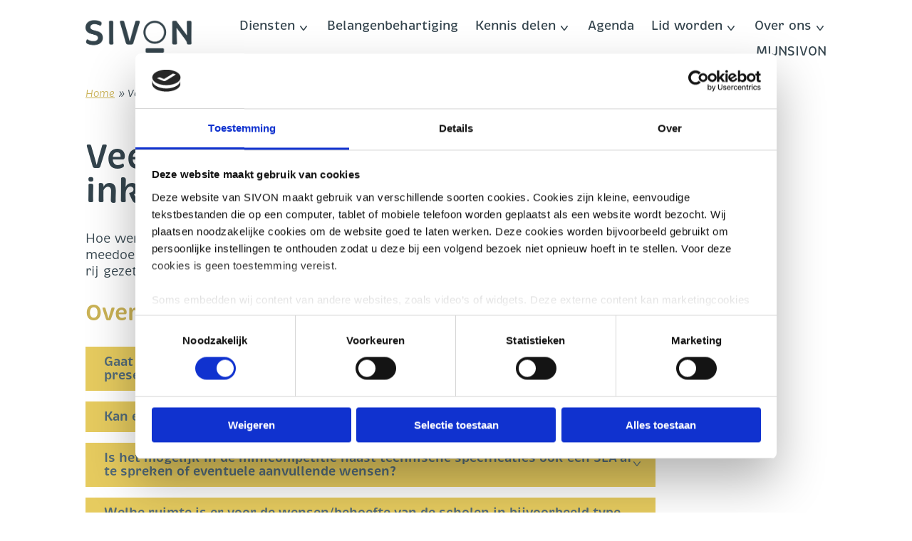

--- FILE ---
content_type: text/html; charset=UTF-8
request_url: https://sivon.nl/veel-gestelde-vragen-over-inkoop-van-digiborden/
body_size: 13488
content:
<!doctype html>
<html lang="nl-NL">
<head>	
	<meta charset="UTF-8">
	<meta name="viewport" content="width=device-width, initial-scale=1">
	<link rel="profile" href="https://gmpg.org/xfn/11">
	<script type="text/javascript" data-cookieconsent="ignore">
	window.dataLayer = window.dataLayer || [];

	function gtag() {
		dataLayer.push(arguments);
	}

	gtag("consent", "default", {
		ad_personalization: "denied",
		ad_storage: "denied",
		ad_user_data: "denied",
		analytics_storage: "denied",
		functionality_storage: "denied",
		personalization_storage: "denied",
		security_storage: "granted",
		wait_for_update: 500,
	});
	gtag("set", "ads_data_redaction", true);
	</script>
<script type="text/javascript"
		id="Cookiebot"
		src="https://consent.cookiebot.com/uc.js"
		data-implementation="wp"
		data-cbid="0c844011-ba29-46e5-a953-dccd43c46467"
							data-blockingmode="auto"
	></script>
<meta name='robots' content='index, follow, max-image-preview:large, max-snippet:-1, max-video-preview:-1' />

	<!-- This site is optimized with the Yoast SEO Premium plugin v26.7 (Yoast SEO v26.7) - https://yoast.com/wordpress/plugins/seo/ -->
	<title>Veel gestelde vragen over inkoop van digiborden - SIVON</title>
	<link rel="canonical" href="https://sivon.nl/veel-gestelde-vragen-over-inkoop-van-digiborden/" />
	<meta property="og:locale" content="nl_NL" />
	<meta property="og:type" content="article" />
	<meta property="og:title" content="Veel gestelde vragen over inkoop van digiborden" />
	<meta property="og:url" content="https://sivon.nl/veel-gestelde-vragen-over-inkoop-van-digiborden/" />
	<meta property="og:site_name" content="SIVON" />
	<meta property="article:modified_time" content="2023-11-08T07:46:01+00:00" />
	<meta name="twitter:card" content="summary_large_image" />
	<meta name="twitter:label1" content="Geschatte leestijd" />
	<meta name="twitter:data1" content="6 minuten" />
	<script type="application/ld+json" class="yoast-schema-graph">{"@context":"https://schema.org","@graph":[{"@type":"WebPage","@id":"https://sivon.nl/veel-gestelde-vragen-over-inkoop-van-digiborden/","url":"https://sivon.nl/veel-gestelde-vragen-over-inkoop-van-digiborden/","name":"Veel gestelde vragen over inkoop van digiborden - SIVON","isPartOf":{"@id":"https://sivon.nl/#website"},"datePublished":"2023-11-08T07:46:00+00:00","dateModified":"2023-11-08T07:46:01+00:00","breadcrumb":{"@id":"https://sivon.nl/veel-gestelde-vragen-over-inkoop-van-digiborden/#breadcrumb"},"inLanguage":"nl-NL","potentialAction":[{"@type":"ReadAction","target":["https://sivon.nl/veel-gestelde-vragen-over-inkoop-van-digiborden/"]}]},{"@type":"BreadcrumbList","@id":"https://sivon.nl/veel-gestelde-vragen-over-inkoop-van-digiborden/#breadcrumb","itemListElement":[{"@type":"ListItem","position":1,"name":"Home","item":"https://sivon.nl/"},{"@type":"ListItem","position":2,"name":"Veel gestelde vragen over inkoop van digiborden"}]},{"@type":"WebSite","@id":"https://sivon.nl/#website","url":"https://sivon.nl/","name":"SIVON","description":"","publisher":{"@id":"https://sivon.nl/#organization"},"potentialAction":[{"@type":"SearchAction","target":{"@type":"EntryPoint","urlTemplate":"https://sivon.nl/?s={search_term_string}"},"query-input":{"@type":"PropertyValueSpecification","valueRequired":true,"valueName":"search_term_string"}}],"inLanguage":"nl-NL"},{"@type":"Organization","@id":"https://sivon.nl/#organization","name":"SIVON","url":"https://sivon.nl/","logo":{"@type":"ImageObject","inLanguage":"nl-NL","@id":"https://sivon.nl/#/schema/logo/image/","url":"https://sivon.nl/wp-content/uploads/2024/09/sivon-vierkant-logo.jpg","contentUrl":"https://sivon.nl/wp-content/uploads/2024/09/sivon-vierkant-logo.jpg","width":2008,"height":2008,"caption":"SIVON"},"image":{"@id":"https://sivon.nl/#/schema/logo/image/"},"sameAs":["https://www.linkedin.com/company/36173244/"]}]}</script>
	<!-- / Yoast SEO Premium plugin. -->


<link rel='dns-prefetch' href='//use.fontawesome.com' />
<link rel="alternate" type="application/rss+xml" title="SIVON &raquo; feed" href="https://sivon.nl/feed/" />
<link rel="alternate" title="oEmbed (JSON)" type="application/json+oembed" href="https://sivon.nl/wp-json/oembed/1.0/embed?url=https%3A%2F%2Fsivon.nl%2Fveel-gestelde-vragen-over-inkoop-van-digiborden%2F" />
<link rel="alternate" title="oEmbed (XML)" type="text/xml+oembed" href="https://sivon.nl/wp-json/oembed/1.0/embed?url=https%3A%2F%2Fsivon.nl%2Fveel-gestelde-vragen-over-inkoop-van-digiborden%2F&#038;format=xml" />
<style id='wp-img-auto-sizes-contain-inline-css'>
img:is([sizes=auto i],[sizes^="auto," i]){contain-intrinsic-size:3000px 1500px}
/*# sourceURL=wp-img-auto-sizes-contain-inline-css */
</style>
<style id='wp-emoji-styles-inline-css'>

	img.wp-smiley, img.emoji {
		display: inline !important;
		border: none !important;
		box-shadow: none !important;
		height: 1em !important;
		width: 1em !important;
		margin: 0 0.07em !important;
		vertical-align: -0.1em !important;
		background: none !important;
		padding: 0 !important;
	}
/*# sourceURL=wp-emoji-styles-inline-css */
</style>
<link rel='stylesheet' id='wp-block-library-css' href='https://sivon.nl/wp-includes/css/dist/block-library/style.min.css?ver=6.9' media='all' />
<style id='global-styles-inline-css'>
:root{--wp--preset--aspect-ratio--square: 1;--wp--preset--aspect-ratio--4-3: 4/3;--wp--preset--aspect-ratio--3-4: 3/4;--wp--preset--aspect-ratio--3-2: 3/2;--wp--preset--aspect-ratio--2-3: 2/3;--wp--preset--aspect-ratio--16-9: 16/9;--wp--preset--aspect-ratio--9-16: 9/16;--wp--preset--color--black: #000000;--wp--preset--color--cyan-bluish-gray: #abb8c3;--wp--preset--color--white: #ffffff;--wp--preset--color--pale-pink: #f78da7;--wp--preset--color--vivid-red: #cf2e2e;--wp--preset--color--luminous-vivid-orange: #ff6900;--wp--preset--color--luminous-vivid-amber: #fcb900;--wp--preset--color--light-green-cyan: #7bdcb5;--wp--preset--color--vivid-green-cyan: #00d084;--wp--preset--color--pale-cyan-blue: #8ed1fc;--wp--preset--color--vivid-cyan-blue: #0693e3;--wp--preset--color--vivid-purple: #9b51e0;--wp--preset--color--red: #dc4228;--wp--preset--color--red-1: #ea7661;--wp--preset--color--red-2: #be4935;--wp--preset--color--cherrie: #c43259;--wp--preset--color--cherrie-1: #d77d95;--wp--preset--color--cherrie-2: #cb5676;--wp--preset--color--gold: #cbb356;--wp--preset--color--gold-1: #e6cb5f;--wp--preset--color--gold-2: #907c30;--wp--preset--color--blue: #a8ced9;--wp--preset--color--blue-1: #b2d6e0;--wp--preset--color--blue-2: #dce7ea;--wp--preset--color--grey: #34444d;--wp--preset--color--grey-1: #516a79;--wp--preset--color--grey-2: #a8c1d9;--wp--preset--color--grey-3: #f4f9ff;--wp--preset--color--offwhite: #f8f8f5;--wp--preset--gradient--vivid-cyan-blue-to-vivid-purple: linear-gradient(135deg,rgb(6,147,227) 0%,rgb(155,81,224) 100%);--wp--preset--gradient--light-green-cyan-to-vivid-green-cyan: linear-gradient(135deg,rgb(122,220,180) 0%,rgb(0,208,130) 100%);--wp--preset--gradient--luminous-vivid-amber-to-luminous-vivid-orange: linear-gradient(135deg,rgb(252,185,0) 0%,rgb(255,105,0) 100%);--wp--preset--gradient--luminous-vivid-orange-to-vivid-red: linear-gradient(135deg,rgb(255,105,0) 0%,rgb(207,46,46) 100%);--wp--preset--gradient--very-light-gray-to-cyan-bluish-gray: linear-gradient(135deg,rgb(238,238,238) 0%,rgb(169,184,195) 100%);--wp--preset--gradient--cool-to-warm-spectrum: linear-gradient(135deg,rgb(74,234,220) 0%,rgb(151,120,209) 20%,rgb(207,42,186) 40%,rgb(238,44,130) 60%,rgb(251,105,98) 80%,rgb(254,248,76) 100%);--wp--preset--gradient--blush-light-purple: linear-gradient(135deg,rgb(255,206,236) 0%,rgb(152,150,240) 100%);--wp--preset--gradient--blush-bordeaux: linear-gradient(135deg,rgb(254,205,165) 0%,rgb(254,45,45) 50%,rgb(107,0,62) 100%);--wp--preset--gradient--luminous-dusk: linear-gradient(135deg,rgb(255,203,112) 0%,rgb(199,81,192) 50%,rgb(65,88,208) 100%);--wp--preset--gradient--pale-ocean: linear-gradient(135deg,rgb(255,245,203) 0%,rgb(182,227,212) 50%,rgb(51,167,181) 100%);--wp--preset--gradient--electric-grass: linear-gradient(135deg,rgb(202,248,128) 0%,rgb(113,206,126) 100%);--wp--preset--gradient--midnight: linear-gradient(135deg,rgb(2,3,129) 0%,rgb(40,116,252) 100%);--wp--preset--font-size--small: 13px;--wp--preset--font-size--medium: 20px;--wp--preset--font-size--large: 36px;--wp--preset--font-size--x-large: 42px;--wp--preset--spacing--20: 0.44rem;--wp--preset--spacing--30: 0.67rem;--wp--preset--spacing--40: 1rem;--wp--preset--spacing--50: 1.5rem;--wp--preset--spacing--60: 2.25rem;--wp--preset--spacing--70: 3.38rem;--wp--preset--spacing--80: 5.06rem;--wp--preset--shadow--natural: 6px 6px 9px rgba(0, 0, 0, 0.2);--wp--preset--shadow--deep: 12px 12px 50px rgba(0, 0, 0, 0.4);--wp--preset--shadow--sharp: 6px 6px 0px rgba(0, 0, 0, 0.2);--wp--preset--shadow--outlined: 6px 6px 0px -3px rgb(255, 255, 255), 6px 6px rgb(0, 0, 0);--wp--preset--shadow--crisp: 6px 6px 0px rgb(0, 0, 0);}:where(.is-layout-flex){gap: 0.5em;}:where(.is-layout-grid){gap: 0.5em;}body .is-layout-flex{display: flex;}.is-layout-flex{flex-wrap: wrap;align-items: center;}.is-layout-flex > :is(*, div){margin: 0;}body .is-layout-grid{display: grid;}.is-layout-grid > :is(*, div){margin: 0;}:where(.wp-block-columns.is-layout-flex){gap: 2em;}:where(.wp-block-columns.is-layout-grid){gap: 2em;}:where(.wp-block-post-template.is-layout-flex){gap: 1.25em;}:where(.wp-block-post-template.is-layout-grid){gap: 1.25em;}.has-black-color{color: var(--wp--preset--color--black) !important;}.has-cyan-bluish-gray-color{color: var(--wp--preset--color--cyan-bluish-gray) !important;}.has-white-color{color: var(--wp--preset--color--white) !important;}.has-pale-pink-color{color: var(--wp--preset--color--pale-pink) !important;}.has-vivid-red-color{color: var(--wp--preset--color--vivid-red) !important;}.has-luminous-vivid-orange-color{color: var(--wp--preset--color--luminous-vivid-orange) !important;}.has-luminous-vivid-amber-color{color: var(--wp--preset--color--luminous-vivid-amber) !important;}.has-light-green-cyan-color{color: var(--wp--preset--color--light-green-cyan) !important;}.has-vivid-green-cyan-color{color: var(--wp--preset--color--vivid-green-cyan) !important;}.has-pale-cyan-blue-color{color: var(--wp--preset--color--pale-cyan-blue) !important;}.has-vivid-cyan-blue-color{color: var(--wp--preset--color--vivid-cyan-blue) !important;}.has-vivid-purple-color{color: var(--wp--preset--color--vivid-purple) !important;}.has-black-background-color{background-color: var(--wp--preset--color--black) !important;}.has-cyan-bluish-gray-background-color{background-color: var(--wp--preset--color--cyan-bluish-gray) !important;}.has-white-background-color{background-color: var(--wp--preset--color--white) !important;}.has-pale-pink-background-color{background-color: var(--wp--preset--color--pale-pink) !important;}.has-vivid-red-background-color{background-color: var(--wp--preset--color--vivid-red) !important;}.has-luminous-vivid-orange-background-color{background-color: var(--wp--preset--color--luminous-vivid-orange) !important;}.has-luminous-vivid-amber-background-color{background-color: var(--wp--preset--color--luminous-vivid-amber) !important;}.has-light-green-cyan-background-color{background-color: var(--wp--preset--color--light-green-cyan) !important;}.has-vivid-green-cyan-background-color{background-color: var(--wp--preset--color--vivid-green-cyan) !important;}.has-pale-cyan-blue-background-color{background-color: var(--wp--preset--color--pale-cyan-blue) !important;}.has-vivid-cyan-blue-background-color{background-color: var(--wp--preset--color--vivid-cyan-blue) !important;}.has-vivid-purple-background-color{background-color: var(--wp--preset--color--vivid-purple) !important;}.has-black-border-color{border-color: var(--wp--preset--color--black) !important;}.has-cyan-bluish-gray-border-color{border-color: var(--wp--preset--color--cyan-bluish-gray) !important;}.has-white-border-color{border-color: var(--wp--preset--color--white) !important;}.has-pale-pink-border-color{border-color: var(--wp--preset--color--pale-pink) !important;}.has-vivid-red-border-color{border-color: var(--wp--preset--color--vivid-red) !important;}.has-luminous-vivid-orange-border-color{border-color: var(--wp--preset--color--luminous-vivid-orange) !important;}.has-luminous-vivid-amber-border-color{border-color: var(--wp--preset--color--luminous-vivid-amber) !important;}.has-light-green-cyan-border-color{border-color: var(--wp--preset--color--light-green-cyan) !important;}.has-vivid-green-cyan-border-color{border-color: var(--wp--preset--color--vivid-green-cyan) !important;}.has-pale-cyan-blue-border-color{border-color: var(--wp--preset--color--pale-cyan-blue) !important;}.has-vivid-cyan-blue-border-color{border-color: var(--wp--preset--color--vivid-cyan-blue) !important;}.has-vivid-purple-border-color{border-color: var(--wp--preset--color--vivid-purple) !important;}.has-vivid-cyan-blue-to-vivid-purple-gradient-background{background: var(--wp--preset--gradient--vivid-cyan-blue-to-vivid-purple) !important;}.has-light-green-cyan-to-vivid-green-cyan-gradient-background{background: var(--wp--preset--gradient--light-green-cyan-to-vivid-green-cyan) !important;}.has-luminous-vivid-amber-to-luminous-vivid-orange-gradient-background{background: var(--wp--preset--gradient--luminous-vivid-amber-to-luminous-vivid-orange) !important;}.has-luminous-vivid-orange-to-vivid-red-gradient-background{background: var(--wp--preset--gradient--luminous-vivid-orange-to-vivid-red) !important;}.has-very-light-gray-to-cyan-bluish-gray-gradient-background{background: var(--wp--preset--gradient--very-light-gray-to-cyan-bluish-gray) !important;}.has-cool-to-warm-spectrum-gradient-background{background: var(--wp--preset--gradient--cool-to-warm-spectrum) !important;}.has-blush-light-purple-gradient-background{background: var(--wp--preset--gradient--blush-light-purple) !important;}.has-blush-bordeaux-gradient-background{background: var(--wp--preset--gradient--blush-bordeaux) !important;}.has-luminous-dusk-gradient-background{background: var(--wp--preset--gradient--luminous-dusk) !important;}.has-pale-ocean-gradient-background{background: var(--wp--preset--gradient--pale-ocean) !important;}.has-electric-grass-gradient-background{background: var(--wp--preset--gradient--electric-grass) !important;}.has-midnight-gradient-background{background: var(--wp--preset--gradient--midnight) !important;}.has-small-font-size{font-size: var(--wp--preset--font-size--small) !important;}.has-medium-font-size{font-size: var(--wp--preset--font-size--medium) !important;}.has-large-font-size{font-size: var(--wp--preset--font-size--large) !important;}.has-x-large-font-size{font-size: var(--wp--preset--font-size--x-large) !important;}
/*# sourceURL=global-styles-inline-css */
</style>

<style id='classic-theme-styles-inline-css'>
/*! This file is auto-generated */
.wp-block-button__link{color:#fff;background-color:#32373c;border-radius:9999px;box-shadow:none;text-decoration:none;padding:calc(.667em + 2px) calc(1.333em + 2px);font-size:1.125em}.wp-block-file__button{background:#32373c;color:#fff;text-decoration:none}
/*# sourceURL=/wp-includes/css/classic-themes.min.css */
</style>
<style id='font-awesome-svg-styles-default-inline-css'>
.svg-inline--fa {
  display: inline-block;
  height: 1em;
  overflow: visible;
  vertical-align: -.125em;
}
/*# sourceURL=font-awesome-svg-styles-default-inline-css */
</style>
<link rel='stylesheet' id='font-awesome-svg-styles-css' href='https://sivon.nl/wp-content/uploads/font-awesome/v6.1.1/css/svg-with-js.css' media='all' />
<style id='font-awesome-svg-styles-inline-css'>
   .wp-block-font-awesome-icon svg::before,
   .wp-rich-text-font-awesome-icon svg::before {content: unset;}
/*# sourceURL=font-awesome-svg-styles-inline-css */
</style>
<link rel='stylesheet' id='pb-accordion-blocks-style-css' href='https://sivon.nl/wp-content/plugins/accordion-blocks/build/index.css?ver=1.5.0' media='all' />
<link rel='stylesheet' id='haicu26-style-css' href='https://sivon.nl/wp-content/themes/haicu26_sivon/style.css?ver=1.0.0' media='all' />
<link rel='stylesheet' id='mytheme-blocks-css' href='https://sivon.nl/wp-content/themes/haicu26_sivon/style-blocks.css?ver=6.9' media='all' />
<link rel='stylesheet' id='font-awesome-official-css' href='https://use.fontawesome.com/releases/v6.1.1/css/all.css' media='all' integrity="sha384-/frq1SRXYH/bSyou/HUp/hib7RVN1TawQYja658FEOodR/FQBKVqT9Ol+Oz3Olq5" crossorigin="anonymous" />
<link rel='stylesheet' id='wp-pagenavi-css' href='https://sivon.nl/wp-content/plugins/wp-pagenavi/pagenavi-css.css?ver=2.70' media='all' />
<style id='generateblocks-inline-css'>
:root{--gb-container-width:1100px;}.gb-container .wp-block-image img{vertical-align:middle;}.gb-grid-wrapper .wp-block-image{margin-bottom:0;}.gb-highlight{background:none;}.gb-shape{line-height:0;}.gb-container-link{position:absolute;top:0;right:0;bottom:0;left:0;z-index:99;}
/*# sourceURL=generateblocks-inline-css */
</style>
<link rel='stylesheet' id='font-awesome-official-v4shim-css' href='https://use.fontawesome.com/releases/v6.1.1/css/v4-shims.css' media='all' integrity="sha384-4Jczmr1SlicmtiAiHGxwWtSzLJAS97HzJsKGqfC0JtZktLrPXIux1u6GJNVRRqiN" crossorigin="anonymous" />
<link rel='stylesheet' id='wp-block-paragraph-css' href='https://sivon.nl/wp-includes/blocks/paragraph/style.min.css?ver=6.9' media='all' />
<link rel='stylesheet' id='wp-block-heading-css' href='https://sivon.nl/wp-includes/blocks/heading/style.min.css?ver=6.9' media='all' />
<script src="https://sivon.nl/wp-includes/js/jquery/jquery.min.js?ver=3.7.1" id="jquery-core-js"></script>
<script src="https://sivon.nl/wp-includes/js/jquery/jquery-migrate.min.js?ver=3.4.1" id="jquery-migrate-js"></script>
<link rel="https://api.w.org/" href="https://sivon.nl/wp-json/" /><link rel="alternate" title="JSON" type="application/json" href="https://sivon.nl/wp-json/wp/v2/pages/5647" /><link rel="EditURI" type="application/rsd+xml" title="RSD" href="https://sivon.nl/xmlrpc.php?rsd" />
<meta name="generator" content="WordPress 6.9" />
<link rel='shortlink' href='https://sivon.nl/?p=5647' />
<link rel="icon" href="https://sivon.nl/wp-content/uploads/2022/07/cropped-cropped-SIVON_mainlogo_231F20-32x32.png" sizes="32x32" />
<link rel="icon" href="https://sivon.nl/wp-content/uploads/2022/07/cropped-cropped-SIVON_mainlogo_231F20-192x192.png" sizes="192x192" />
<link rel="apple-touch-icon" href="https://sivon.nl/wp-content/uploads/2022/07/cropped-cropped-SIVON_mainlogo_231F20-180x180.png" />
<meta name="msapplication-TileImage" content="https://sivon.nl/wp-content/uploads/2022/07/cropped-cropped-SIVON_mainlogo_231F20-270x270.png" />
		<style id="wp-custom-css">
			/* Han dit is tijdelijke oplossing ivm opmerking over te lichte link kleur en toegankelijkheid daarom naar een tint donkerder goud gezet  */
 
.entry-content a:link {
	color: #34444d;
}

/* Han dit is om de icons op de rand te zetten */
.RK-position-over-bottom {
	position: relative; bottom: -20px;
}




/* Han dit is tijdelijke oplossing ivm padding kollomen in block editor */

 @media (max-width: 767px) {
.RK-hide-on-mobile {
display: none;
	 }
}




/* Han dit is tijdelijke oplossing ivm vraag Danielle klieinere H2 */
.eventlist > .innerwrap > h2 {font-size: 2.5rem !important; color: red;}

.rk-breedte-1040 {
	max-width:100% !important;
}

		</style>
			<link rel="stylesheet" href="https://use.typekit.net/jdb1ewf.css">
<!-- Matomo -->

<script>
  var _paq = window._paq = window._paq || [];
  /* tracker methods like "setCustomDimension" should be called before "trackPageView" */
  _paq.push(['trackPageView']);
  _paq.push(['enableLinkTracking']);
  (function() {
    var u="https://sivon.matomo.cloud/";
    _paq.push(['setTrackerUrl', u+'matomo.php']);
    _paq.push(['setSiteId', '1']);
    var d=document, g=d.createElement('script'), s=d.getElementsByTagName('script')[0];
    g.async=true; g.src='//cdn.matomo.cloud/sivon.matomo.cloud/matomo.js'; s.parentNode.insertBefore(g,s);
  })();
</script>
<!-- End Matomo Code -->
<!-- Matomo Tag Manager -->
<script>
  var _mtm = window._mtm = window._mtm || [];
  _mtm.push({'mtm.startTime': (new Date().getTime()), 'event': 'mtm.Start'});
  (function() {
    var d=document, g=d.createElement('script'), s=d.getElementsByTagName('script')[0];
    g.async=true; g.src='https://cdn.matomo.cloud/sivon.matomo.cloud/container_y6zNLywh.js'; s.parentNode.insertBefore(g,s);
  })();
</script>
<!-- End Matomo Tag Manager -->

</head>

<body class="wp-singular page-template-default page page-id-5647 wp-embed-responsive wp-theme-haicu26_sivon no-sidebar">
<div id="page" class="site">
	<a class="skip-link screen-reader-text" href="#primary">Skip to content</a>
	
	<header id="masthead" class="site-header">
		<div class="header-innerwrap">
			<div class="flexwrap">
				<div class="site-branding col">
					<a href="https://sivon.nl/" rel="home"><img src="https://sivon.nl/wp-content/themes/haicu26_sivon/images/logo-SIVON.png" alt="SIVON Logo"></a>
				</div><!-- .site-branding -->

				<nav id="site-navigation" class="main-navigation col">
					<button id="nav-icon4" class="menu-toggle" aria-controls="primary-menu" aria-expanded="false">
						  <span></span>
  						<span></span>
  						<span></span>
					</button>
					<div class="menu-hoofdmenu-container"><ul id="primary-menu" class="menu"><li id="menu-item-11896" class="menu-item menu-item-type-post_type menu-item-object-page menu-item-has-children menu-item-11896"><a href="https://sivon.nl/diensten/">Diensten</a>
<ul class="sub-menu">
	<li id="menu-item-11911" class="menu-item menu-item-type-post_type menu-item-object-page menu-item-11911"><a href="https://sivon.nl/diensten/informatiebeveiliging-en-privacy/">Informatiebeveiliging en privacy</a></li>
	<li id="menu-item-11912" class="menu-item menu-item-type-post_type menu-item-object-page menu-item-11912"><a href="https://sivon.nl/diensten/leermiddelen/">Leermiddelen</a></li>
	<li id="menu-item-12355" class="menu-item menu-item-type-post_type menu-item-object-page menu-item-12355"><a href="https://sivon.nl/diensten/infra-hardware/">Infra &amp; Hardware</a></li>
	<li id="menu-item-11900" class="menu-item menu-item-type-post_type menu-item-object-page menu-item-11900"><a href="https://sivon.nl/diensten/infra-hardware/internet/">Veilig Internet</a></li>
	<li id="menu-item-11901" class="menu-item menu-item-type-post_type menu-item-object-page menu-item-11901"><a href="https://sivon.nl/diensten/infra-hardware/netwerk-beheer/">Netwerk &amp; Beheer</a></li>
	<li id="menu-item-12153" class="menu-item menu-item-type-post_type menu-item-object-page menu-item-12153"><a href="https://sivon.nl/belangenbehartigingdossiers/informatie-voor-leveranciers/">Informatie voor leveranciers</a></li>
</ul>
</li>
<li id="menu-item-12687" class="menu-item menu-item-type-post_type menu-item-object-page menu-item-12687"><a href="https://sivon.nl/belangenbehartiging/">Belangenbehartiging</a></li>
<li id="menu-item-11948" class="menu-item menu-item-type-post_type menu-item-object-page menu-item-has-children menu-item-11948"><a href="https://sivon.nl/kennis-delen-2/">Kennis delen</a>
<ul class="sub-menu">
	<li id="menu-item-11904" class="menu-item menu-item-type-post_type menu-item-object-page menu-item-11904"><a href="https://sivon.nl/kennis-delen/netwerken/">Netwerken</a></li>
	<li id="menu-item-11909" class="menu-item menu-item-type-post_type menu-item-object-page menu-item-11909"><a href="https://sivon.nl/hulp-advies/">Hulp &amp; Advies</a></li>
	<li id="menu-item-11961" class="menu-item menu-item-type-post_type menu-item-object-page menu-item-11961"><a href="https://sivon.nl/digitale-onafhankelijkheid/">Open source: digitale onafhankelijkheid</a></li>
	<li id="menu-item-12222" class="menu-item menu-item-type-post_type menu-item-object-page menu-item-12222"><a href="https://sivon.nl/position-paper-visie-op-big-tech-en-edtech/">Position paper: visie op Big Tech en Edtech</a></li>
	<li id="menu-item-11949" class="menu-item menu-item-type-post_type menu-item-object-page menu-item-11949"><a href="https://sivon.nl/kennis-delen/actueel/">Actueel</a></li>
</ul>
</li>
<li id="menu-item-11899" class="menu-item menu-item-type-post_type menu-item-object-page menu-item-11899"><a href="https://sivon.nl/kennis-delen/agenda/">Agenda</a></li>
<li id="menu-item-11905" class="menu-item menu-item-type-post_type menu-item-object-page menu-item-has-children menu-item-11905"><a href="https://sivon.nl/lid-worden/">Lid worden</a>
<ul class="sub-menu">
	<li id="menu-item-11910" class="menu-item menu-item-type-post_type menu-item-object-page menu-item-11910"><a href="https://sivon.nl/lid-worden/alles-over-het-lidmaatschap-van-sivon/">Alles over ons lidmaatschap</a></li>
	<li id="menu-item-11919" class="menu-item menu-item-type-post_type menu-item-object-page menu-item-11919"><a href="https://sivon.nl/lid-worden/ledenlijst/">Ledenlijst</a></li>
	<li id="menu-item-11914" class="menu-item menu-item-type-post_type menu-item-object-page menu-item-11914"><a href="https://sivon.nl/lid-worden/de-veelgestelde-vragen-over-sivon/">De veelgestelde vragen over SIVON</a></li>
</ul>
</li>
<li id="menu-item-11907" class="menu-item menu-item-type-post_type menu-item-object-page menu-item-has-children menu-item-11907"><a href="https://sivon.nl/over-ons/">Over ons</a>
<ul class="sub-menu">
	<li id="menu-item-11903" class="menu-item menu-item-type-post_type menu-item-object-page menu-item-11903"><a href="https://sivon.nl/over-ons/contact/">Contact</a></li>
	<li id="menu-item-11917" class="menu-item menu-item-type-post_type menu-item-object-page menu-item-11917"><a href="https://sivon.nl/organisatie-2/">Organisatie</a></li>
	<li id="menu-item-11915" class="menu-item menu-item-type-post_type menu-item-object-page menu-item-11915"><a href="https://sivon.nl/over-ons/ons-verhaal/">Ons verhaal</a></li>
	<li id="menu-item-11916" class="menu-item menu-item-type-post_type menu-item-object-page menu-item-11916"><a href="https://sivon.nl/over-ons/samenwerking/">Samenwerking</a></li>
	<li id="menu-item-11920" class="menu-item menu-item-type-post_type menu-item-object-page menu-item-11920"><a href="https://sivon.nl/over-ons/werken-bij-sivon/">Werken bij SIVON</a></li>
</ul>
</li>
<li id="menu-item-11921" class="menu-item menu-item-type-custom menu-item-object-custom menu-item-11921"><a href="https://www.mijnsivon.nl/login?url=%2f">MIJNSIVON</a></li>
</ul></div>				</nav><!-- #site-navigation -->
			</div>
			<p id="breadcrumbs"><span><span><a href="https://sivon.nl/">Home</a></span> » <span class="breadcrumb_last" aria-current="page">Veel gestelde vragen over inkoop van digiborden</span></span></p>		</div>
	</header><!-- #masthead -->
	

	<main id="primary" class="site-main">
		<div class="innerwrap">

		
<article id="post-5647" class="post-5647 page type-page status-publish hentry">
	<header class="entry-header">
		<h1 class="entry-title">Veel gestelde vragen over inkoop van digiborden</h1>	</header><!-- .entry-header -->

		<div class="entry-content">
		
<p>Hoe werkt de inkoop van digiborden precies, wat doet SIVON en waarom zou je meedoen aan de inkoop via SIVON? De meest gestelde vragen hebben we voor je op een rij gezet. </p>



<h2 class="wp-block-heading">Over de dienst inkoop digiborden </h2>



<div class="wp-block-pb-accordion-item c-accordion__item js-accordion-item no-js"><h2 id="at-56470" class="c-accordion__title js-accordion-controller" role="button">Gaat deze dienst alleen over de inkoop van digiborden of breder (digi presentatiemiddelen?)</h2><div id="ac-56470" class="c-accordion__content">
<p>Deze inkoop dienst heeft alleen betrekking op digiborden en gerelateerde dienstverlening (installatie, service, etc.)</p>
</div></div>



<div class="wp-block-pb-accordion-item c-accordion__item js-accordion-item no-js"><h2 id="at-56471" class="c-accordion__title js-accordion-controller" role="button">Kan er nabesteld worden na een aanbesteding? BIjvoorbeeld 1 of 2 schermen? </h2><div id="ac-56471" class="c-accordion__content">
<p>SIVON faciliteert met deze dienst de inkoop van digiborden, waarbij voorafgaand aan de minicompetitie het aantal in te kopen digiborden wordt vastgesteld. Nabestelling is mogelijk mits dit kleine aantallen betreft. SIVON hanteert hierbij de richtlijn dat maximaal 10% van de waarde van de initiële offerte nabesteld mag worden. Het schoolbestuur dient met zijn eigen jurist/accountant in overleg te gaan om eventuele rechtmatigheid van deze nabestellingen te borgen. </p>
</div></div>



<div class="wp-block-pb-accordion-item c-accordion__item js-accordion-item no-js"><h2 id="at-56472" class="c-accordion__title js-accordion-controller" role="button">Is het mogelijk in de minicompetitie naast technische specificaties ook een SLA af te spreken of eventuele aanvullende wensen? </h2><div id="ac-56472" class="c-accordion__content">
<p>SIVON heeft basiseisen geformuleerd ten aanzien van de dienstverlening. Het is voor een schoolbestuur mogelijk om aanvullende eisen of wensen op te stellen. De voorwaarde hiervoor is dat deze aanvullende wensen/eisen minimaal voldoen aan het door SIVON overeengekomen eisenpakket gedefinieerd in het raamcontract.</p>
</div></div>



<div class="wp-block-pb-accordion-item c-accordion__item js-accordion-item no-js"><h2 id="at-56475" class="c-accordion__title js-accordion-controller" role="button">Welke ruimte is er voor de wensen/behoefte van de scholen in bijvoorbeeld type borden etc. gezien het Programma van eisen al bepaald is in de aanbestedingsfase?</h2><div id="ac-56475" class="c-accordion__content">
<p>In de raamovereenkomst hebben we minimale eisen afgesproken waaraan de digiborden moeten voldoen. Eventuele aanvullende eisen/wensen kunnen worden besproken tijdens de voorbereidingsfase. Schoolbesturen krijgen hier de mogelijkheid om hun behoeftes kenbaar te maken. De voorwaarde die SIVON stelt is dat de aanvullende eisen minimaal voldoen aan het overeengekomen programma van eisen behorend bij het raamcontract. Het is hierbij niet mogelijk om eisen te stellen met betrekking tot het merk van het bord.</p>
</div></div>



<div class="wp-block-pb-accordion-item c-accordion__item js-accordion-item no-js"><h2 id="at-56476" class="c-accordion__title js-accordion-controller" role="button">Klopt het dat het van belang is om de precieze aantallen te weten omdat er een overeenkomst en geen raamovereenkomst wordt aangegaan?</h2><div id="ac-56476" class="c-accordion__content">
<p>Ja, dat klopt. Wel is het in overleg mogelijk om één minicompetitie te doen inclusief digiborden die later geleverd worden. De maximale verlate levertermijn die hierbij gehanteerd wordt is 12 maanden. Randvoorwaardelijk is dat het aantal in te kopen digiborden bekend is.</p>
</div></div>



<div class="wp-block-pb-accordion-item c-accordion__item js-accordion-item no-js"><h2 id="at-56477" class="c-accordion__title js-accordion-controller" role="button">Zijn er instructiecursussen meegenomen in het Programma van eisen?</h2><div id="ac-56477" class="c-accordion__content">
<p>Ja. Daarnaast is het ook mogelijk om train de trainercursussen in te kopen.</p>
</div></div>



<div class="wp-block-pb-accordion-item c-accordion__item js-accordion-item no-js"><h2 id="at-56479" class="c-accordion__title js-accordion-controller" role="button">Is het mogelijk dat een educatieve beamer in de toekomst wel tot de omvang van de opdracht wordt opgenomen of is dit niet te verenigen met de uitvraag voor digiborden?</h2><div id="ac-56479" class="c-accordion__content">
<p>Binnen de huidige raamovereenkomst kan dit niet. Op het moment dat de vraag vanuit de leden van SIVON groot genoeg is, zou dit in een volgende aanbesteding zeker aan bod kunnen komen.</p>
</div></div>



<div class="wp-block-pb-accordion-item c-accordion__item js-accordion-item no-js"><h2 id="at-564712" class="c-accordion__title js-accordion-controller" role="button">We weten wat we willen hebben, merk en model. Kunnen we ook zeggen doe er maar 40 van deze? Of kan een leverancier andere merken of modellen voorstellen?  Kunnen we de eisen zo scherp stellen dat we toch bij deze borden uitkomen? Het is natuurlijk superlastig als er meer borden zijn die niet de zelfde functionaliteit hebben.</h2><div id="ac-564712" class="c-accordion__content">
<p>Het is voor het schoolbestuur mogelijk om hun wensen/eisen/behoeftes vast te leggen in beoordelingscriteria en minimumeisen. SIVON toetst hierbij of de minimumeisen het eerlijke speelveld voor de leveranciers niet beïnvloeden. Het uitsluiten van bepaalde merken d.m.v. bepaalde eisen is hierdoor niet mogelijk. Hoewel wij begrip hebben voor het feit dat merkdifferentiatie binnen een organisatie onwenselijk is, zijn dit de voorwaarden die de aanbestedingswet voorschrijft.</p>
</div></div>



<div class="wp-block-pb-accordion-item c-accordion__item js-accordion-item no-js"><h2 id="at-564714" class="c-accordion__title js-accordion-controller" role="button">Wat zijn de maximumprijzen van de digiborden? </h2><div id="ac-564714" class="c-accordion__content">
<p>We kunnen geen uitspraken doen over maximum prijzen.</p>
</div></div>



<div class="wp-block-pb-accordion-item c-accordion__item js-accordion-item no-js"><h2 id="at-564715" class="c-accordion__title js-accordion-controller" role="button">Wat is het nadeel om mee te doen met deze dienst?</h2><div id="ac-564715" class="c-accordion__content">
<p>De opzet van de SIVON-inkoopdienst is aanschaf van digiborden, aangevuld met dienstverlening rondom en na aankoop (installatie, garantie, service, ect.). Daarbij worden vooraf de aantallen digiborden bepaald en offreren leveranciers exacte aantallen digiborden aan (types-prijzen). Deze dienst is minder geschikt voor schoolbesturen die een meerjaren overeenkomst aan willen gaan met een digibordleverancier, waarbij afspraken worden gemaakt over productlijnen, technologie-refresh en prijsvastheid over de jaren.</p>
</div></div>



<div class="wp-block-pb-accordion-item c-accordion__item js-accordion-item no-js"><h2 id="at-564716" class="c-accordion__title js-accordion-controller" role="button">Worden de bemiddelingskosten van SIVON op één of andere manier verdisconteerd in de prijs?</h2><div id="ac-564716" class="c-accordion__content">
<p>Het uitgangspunt is dat de kosten die SIVON maakt voor deze inkoopdienst, opgebracht worden door de deelnemende schoolbesturen. De inkoopbegeleidingskosten voor een minicompetitie zijn transparant en vastgesteld op een vaste component (3.500 euro ex btw) en een variabel deel (4% van de inkoopwaarde).</p>
</div></div>



<div class="wp-block-pb-accordion-item c-accordion__item js-accordion-item no-js"><h2 id="at-564717" class="c-accordion__title js-accordion-controller" role="button">Zijn de merken breder dan alleen C-Touch, Predia of Prowise? Gaan de leveranciers met de tijd mee qua technologie?</h2><div id="ac-564717" class="c-accordion__content">
<p>In de raamovereenkomst zijn minimum specificaties opgenomen. Binnen de minicompetitie worden digiborden aangeboden. SIVON toetst of deze aan de minimumeisen voldoen.</p>
</div></div>



<div class="wp-block-pb-accordion-item c-accordion__item js-accordion-item no-js"><h2 id="at-564718" class="c-accordion__title js-accordion-controller" role="button">Staat er standaard in het contract een SROI (social return on investment) beschreven? of andere &#8216;greendeal&#8217; voorwaarden?</h2><div id="ac-564718" class="c-accordion__content">
<p>In de raamovereenkomst hebben wij met de leveranciers geen afspraken gemaakt over een SROI percentage. SIVON verkent graag samen met schoolbesturen welke behoeftes er zijn om MVOI (mogelijk in de vorm van SROI) toe te passen in een minicompetitie.</p>
</div></div>



<h2 class="wp-block-heading">Over de aanbesteding en minicompetitie</h2>



<div class="wp-block-pb-accordion-item c-accordion__item js-accordion-item no-js"><h2 id="at-56473" class="c-accordion__title js-accordion-controller" role="button">Volgens de Aanbestedingswet is het toegestaan om later aan te sluiten bij een raamovereenkomst tot het moment waarop het vastgestelde bedrag wordt overschreden. Welk vastgesteld bedrag is opgenomen? </h2><div id="ac-56473" class="c-accordion__content">
<p>Bij de verwerving van de raamcontracten hebben we een geschatte waarde van het raamcontract van 2.500.000 euro ex btw aangegeven. Daarbij hebben we aangegeven dat als SIVON meer dan 200% van dit bedrag uitnut er een nieuwe aanbesteding uitgezet zal worden.</p>
</div></div>



<div class="wp-block-pb-accordion-item c-accordion__item js-accordion-item no-js"><h2 id="at-56474" class="c-accordion__title js-accordion-controller" role="button">SIVON neemt de lead in de bezwarentrajecten naar aanleiding van een aanbesteding? Geldt dit ook juridische afhechting en klachtenmeldpunt?</h2><div id="ac-56474" class="c-accordion__content">
<p>Tot met de definitieve gunning is SIVON verantwoordelijk voor de contacten met de leveranciers, inclusief eventuele bezwaarprocedures. SIVON begeleidt ook het proces van installatie en het schoolbestuur zal uiteindelijk de formele acceptatie van de installatie doen. Daarna, in de servicefase, kan het schoolbestuur direct contact opnemen met de leverancier om aanspraak te maken op de afgesproken dienstverlening (garantie, service, etc) en fungeert SIVON als escalatiepunt.</p>
</div></div>



<div class="wp-block-pb-accordion-item c-accordion__item js-accordion-item no-js"><h2 id="at-56478" class="c-accordion__title js-accordion-controller" role="button">Wordt deze minicompetitie volgend jaar ook herhaald zodat we voor 2025 alle digiborden op onze scholen tegelijk kunnen vervangen?</h2><div id="ac-56478" class="c-accordion__content">
<p>We gaan in de aankomende periode minicompetities doorlopen met schoolbesturen. Onze inschatting is dat we ongeveer 20-25 schoolbesturen kunnen faciliteren en dat dat ongeveer 1-2 jaar zal bestrijken. Daarna zal op basis van onze ervaringen bekeken worden op welke manier we dit een vervolg gaan geven. Het is daarom moeilijk om aan te geven hoe deze inkoopdienst zich in 2025 ontwikkeld heeft.</p>
</div></div>



<div class="wp-block-pb-accordion-item c-accordion__item js-accordion-item no-js"><h2 id="at-564710" class="c-accordion__title js-accordion-controller" role="button">Doet SIVON een benchmark ( alle EU-aanbestedingen)  in de aanbestedingsfase om de &#8216;maximale prijs&#8217; te (her)ijken?</h2><div id="ac-564710" class="c-accordion__content">
<p>Nee. Deze maximum prijzen in de raamcontracten zijn in concurrentie tot stand gekomen. Daarnaast zullen in minicompetitie op basis van de schoolbestuur specifieke aantallen/wensen/eisen de 3 leveranciers opnieuw in competitie hun aanbiedingen doen.</p>
</div></div>



<div class="wp-block-pb-accordion-item c-accordion__item js-accordion-item no-js"><h2 id="at-564711" class="c-accordion__title js-accordion-controller" role="button">Kunnen  er ook andere partijen aan bod komen?</h2><div id="ac-564711" class="c-accordion__content">
<p>De huidige raamovereenkomsten zijn afgesloten met 3 leveranciers. In een minicompetitie mogen alleen deze leveranciers aanbiedingen doen.</p>
</div></div>



<div class="wp-block-pb-accordion-item c-accordion__item js-accordion-item no-js"><h2 id="at-564713" class="c-accordion__title js-accordion-controller" role="button">Waarom minicompetities per schoolbestuur?</h2><div id="ac-564713" class="c-accordion__content">
<p>Procesmatig is er weinig meerwaarde te verwachten om schoolbesturen gezamenlijk een minicompetitie te laten doorlopen. Bijvoorbeeld zijn beoordelingscriteria/commissies schoolbestuurspecifiek. Qua prijsvorming voegt gezamenlijk doorlopen van een minicompetitie relatief weinig toe, omdat we in de raamcontracten de meerwaarde van samenwerking gerealiseerd.</p>
</div></div>
	</div><!-- .entry-content -->
</article><!-- #post-5647 -->

				
		
		



		</div>
	</main><!-- #main -->


	<footer id="colophon" class="site-footer">
		<div class="footer-innerwrap">
			<div class="footer-widgets">
				<div class="widgetswrap">
					<section id="text-5" class="widget widget_text"><h3 class="widget-title">Direct naar</h3>			<div class="textwidget"><ul>
<li><a href="https://sivon.nl/diensten/dpia/">Uitgevoerde DPIA&#8217;s</a></li>
<li><a href="https://sivon.nl/toetsen-verwerkersovereenkomsten-2/">Toetsen verwerkersovereenkomsten</a></li>
<li><a href="https://sivon.nl/gezamenlijk-aanbesteden-leermiddelen-vo/">Leermiddelen aanbesteding vo</a></li>
<li><a href="https://sivon.nl/diensten/informatiebeveiliging-en-privacy/">Onze rol in IBP</a></li>
<li><a href="https://sivon.nl/diensten/leermiddelen/">Onze rol in de leermiddelenmarkt</a></li>
<li><a href="https://sivon.nl/belangenbehartiging/">Belangenbehartiging</a></li>
<li><a href="https://sivon.nl/diensten/aanbestedingskalender-sivon/">Aanbestedingskalender</a></li>
</ul>
<p>&nbsp;</p>
</div>
		</section><section id="text-2" class="widget widget_text"><h3 class="widget-title">Praktische info</h3>			<div class="textwidget"><ul>
<li><a href="https://sivon.nl/hulp-advies/">Hulp &amp; Advies</a></li>
<li><a href="https://sivon.nl/de-veelgestelde-vragen-over-sivon/">Veelgestelde vragen</a></li>
<li><a href="https://www.mijnsivon.nl/login">Mijn SIVON</a></li>
<li><a href="/contact/">Contact</a></li>
<li><a href="/zoeken/">Zoeken</a></li>
</ul>
</div>
		</section><section id="custom_html-2" class="widget_text widget widget_custom_html"><h3 class="widget-title">Contact</h3><div class="textwidget custom-html-widget">SIVON
<ul>
<li><a href="mailto:info@sivon.nl">info@sivon.nl</a></li>
<li><a href="tel:+31793296868">079 329 68 00</a></li>
</ul>
<a href="https://www.linkedin.com/company/sivon/" target=_blank><i class="fa-brands fa-linkedin"></i></a>

</div></section><section id="custom_html-3" class="widget_text widget widget_custom_html"><h3 class="widget-title">Meld je nu aan voor de nieuwsbrief</h3><div class="textwidget custom-html-widget">Je ontvangt om de week informatie over de actuele ontwikkelingen, de diensten en wat SIVON voor het onderwijs doet.
<!-- <script src='https://static.mailplus.nl/jq/jquery-3.3.1.min.js' language='javascript'></script> -->
<script src='https://static.mailplus.nl/jq/jquery.validate-1.17.0.min.js' language='javascript'></script>
<link rel='stylesheet' href='https://static.mailplus.nl/jq/ui/jquery-ui-1.12.1.custom.min.css'>
<script src='https://static.mailplus.nl/jq/ui/jquery-ui-1.12.1.custom.min.js' language='javascript'></script>
<script src='https://m2.mailplus.nl/genericservice/code/servlet/React?command=getFormJs&uid=50696&feid=XpMYvpdwLRSTGsdUicbX&p=https&om=d&of=h&c=1&jq=1'></script>
<div id='mpform1004' ></div></div></section><section id="text-4" class="widget widget_text"><h3 class="widget-title">Voorwaarden &#038; Privacy SIVON</h3>			<div class="textwidget"><p><a href="https://sivon.nl/voorwaarden/">Voorwaarden</a><br />
<a href="https://sivon.nl/privacyverklaring/">Privacyverklaring</a></p>
<p style="color: #000000; margin: 0in; margin-left: .375in; font-family: Calibri; font-size: 11.0pt;">
<p style="color: #000000; margin: 0in; margin-left: .375in; font-family: Calibri; font-size: 11.0pt;">
</div>
		</section>				</div>
			</div>
		</div>
</div><!-- #page -->

<script type="speculationrules">
{"prefetch":[{"source":"document","where":{"and":[{"href_matches":"/*"},{"not":{"href_matches":["/wp-*.php","/wp-admin/*","/wp-content/uploads/*","/wp-content/*","/wp-content/plugins/*","/wp-content/themes/haicu26_sivon/*","/*\\?(.+)"]}},{"not":{"selector_matches":"a[rel~=\"nofollow\"]"}},{"not":{"selector_matches":".no-prefetch, .no-prefetch a"}}]},"eagerness":"conservative"}]}
</script>
<script src="https://sivon.nl/wp-content/plugins/accordion-blocks/js/accordion-blocks.min.js?ver=1.5.0" id="pb-accordion-blocks-frontend-script-js"></script>
<script src="https://sivon.nl/wp-content/themes/haicu26_sivon/js/haicu26.js?ver=20200819" id="haicu26-custom-js-js"></script>
<script id="wp-emoji-settings" type="application/json">
{"baseUrl":"https://s.w.org/images/core/emoji/17.0.2/72x72/","ext":".png","svgUrl":"https://s.w.org/images/core/emoji/17.0.2/svg/","svgExt":".svg","source":{"concatemoji":"https://sivon.nl/wp-includes/js/wp-emoji-release.min.js?ver=6.9"}}
</script>
<script type="module">
/*! This file is auto-generated */
const a=JSON.parse(document.getElementById("wp-emoji-settings").textContent),o=(window._wpemojiSettings=a,"wpEmojiSettingsSupports"),s=["flag","emoji"];function i(e){try{var t={supportTests:e,timestamp:(new Date).valueOf()};sessionStorage.setItem(o,JSON.stringify(t))}catch(e){}}function c(e,t,n){e.clearRect(0,0,e.canvas.width,e.canvas.height),e.fillText(t,0,0);t=new Uint32Array(e.getImageData(0,0,e.canvas.width,e.canvas.height).data);e.clearRect(0,0,e.canvas.width,e.canvas.height),e.fillText(n,0,0);const a=new Uint32Array(e.getImageData(0,0,e.canvas.width,e.canvas.height).data);return t.every((e,t)=>e===a[t])}function p(e,t){e.clearRect(0,0,e.canvas.width,e.canvas.height),e.fillText(t,0,0);var n=e.getImageData(16,16,1,1);for(let e=0;e<n.data.length;e++)if(0!==n.data[e])return!1;return!0}function u(e,t,n,a){switch(t){case"flag":return n(e,"\ud83c\udff3\ufe0f\u200d\u26a7\ufe0f","\ud83c\udff3\ufe0f\u200b\u26a7\ufe0f")?!1:!n(e,"\ud83c\udde8\ud83c\uddf6","\ud83c\udde8\u200b\ud83c\uddf6")&&!n(e,"\ud83c\udff4\udb40\udc67\udb40\udc62\udb40\udc65\udb40\udc6e\udb40\udc67\udb40\udc7f","\ud83c\udff4\u200b\udb40\udc67\u200b\udb40\udc62\u200b\udb40\udc65\u200b\udb40\udc6e\u200b\udb40\udc67\u200b\udb40\udc7f");case"emoji":return!a(e,"\ud83e\u1fac8")}return!1}function f(e,t,n,a){let r;const o=(r="undefined"!=typeof WorkerGlobalScope&&self instanceof WorkerGlobalScope?new OffscreenCanvas(300,150):document.createElement("canvas")).getContext("2d",{willReadFrequently:!0}),s=(o.textBaseline="top",o.font="600 32px Arial",{});return e.forEach(e=>{s[e]=t(o,e,n,a)}),s}function r(e){var t=document.createElement("script");t.src=e,t.defer=!0,document.head.appendChild(t)}a.supports={everything:!0,everythingExceptFlag:!0},new Promise(t=>{let n=function(){try{var e=JSON.parse(sessionStorage.getItem(o));if("object"==typeof e&&"number"==typeof e.timestamp&&(new Date).valueOf()<e.timestamp+604800&&"object"==typeof e.supportTests)return e.supportTests}catch(e){}return null}();if(!n){if("undefined"!=typeof Worker&&"undefined"!=typeof OffscreenCanvas&&"undefined"!=typeof URL&&URL.createObjectURL&&"undefined"!=typeof Blob)try{var e="postMessage("+f.toString()+"("+[JSON.stringify(s),u.toString(),c.toString(),p.toString()].join(",")+"));",a=new Blob([e],{type:"text/javascript"});const r=new Worker(URL.createObjectURL(a),{name:"wpTestEmojiSupports"});return void(r.onmessage=e=>{i(n=e.data),r.terminate(),t(n)})}catch(e){}i(n=f(s,u,c,p))}t(n)}).then(e=>{for(const n in e)a.supports[n]=e[n],a.supports.everything=a.supports.everything&&a.supports[n],"flag"!==n&&(a.supports.everythingExceptFlag=a.supports.everythingExceptFlag&&a.supports[n]);var t;a.supports.everythingExceptFlag=a.supports.everythingExceptFlag&&!a.supports.flag,a.supports.everything||((t=a.source||{}).concatemoji?r(t.concatemoji):t.wpemoji&&t.twemoji&&(r(t.twemoji),r(t.wpemoji)))});
//# sourceURL=https://sivon.nl/wp-includes/js/wp-emoji-loader.min.js
</script>
<style>
    .wp-block-embed__wrapper:before{
        display:none !important;
    }

     .wp-block-embed__wrapper.consented:before{
        display:block !important;
    }
</style>
<script>
function updateConsentStatus() {
    document.querySelectorAll('.wp-block-embed__wrapper').forEach(wrapper => {
        if (Cookiebot.consent.marketing) {
            wrapper.classList.add('consented');
        } else {
            wrapper.classList.remove('consented');
        }
    });
}

window.addEventListener('CookiebotOnConsentReady', function () {
    updateConsentStatus();
});
window.addEventListener('CookiebotOnAccept', function () {
    updateConsentStatus();
});
</script>
        <script type="text/javascript">
            ( (d, i, m) => {
                ct = t => d.createTextNode(t);
                ce = e => d.createElement(e);
                d.querySelectorAll(i).forEach(e => {
                    const a = ce('a')
                      , div = ce('div')
                      , p = ce('p')
                      , s = e.dataset.cookieblockSrc
                      , sp = /google\.com\/maps\/embed/.test(s) ? 'Google Maps' : /player\.vimeo\.com\/video\//.test(s) ? 'Vimeo' : /youtube\.com\/embed\//.test(s) ? 'YouTube' : undefined;
                    if (!sp)
                        return;
                    div.innerHTML = `<div style="background-color:#CCC;display:inline-block;height:${e.height}px;position:relative;width:${e.width}px;">` + '<div style="background-color' + ':#848484;border-radius:15px;height:50%;position:absolute;transform:translate(50%' + ',50%);width:50%;"><p style="color:#FFF;font-size:7.5em;position:relative;top:50%' + ';left:50%;margin:0;text-align:center;transform:translate(-50%,-50%);">&ctdot;</p' + '></div>';
                    div.classList.add(`cookieconsent-optout-${m}`);
                    a.textContent = `accept ${m} cookies`;
                    a.href = 'javascript:Cookiebot.renew()';
                    p.append(ct('Please '), a, ct(` to view this ${sp} content.`));
                    div.append(p);
                    e.parentNode.insertBefore(div, e);

                }
                )
            }
            )(document, 'iframe[data-cookieblock-src]', 'marketing');



</script>
</body>
</html>


--- FILE ---
content_type: text/css
request_url: https://sivon.nl/wp-content/themes/haicu26_sivon/style.css?ver=1.0.0
body_size: 8938
content:
/*!
Theme Name: SIVON
Theme URI: http://sivon.nl/
Author: Haicu webdesign
Author URI: http://haicu.nl/
Description: A tailormade theme for SIVON
Version: 1.0.0
License: GNU General Public License v2 or later
License URI: LICENSE
Text Domain: haicu26

This theme, like WordPress, is based on Underscores https://underscores.me/, (C) 2012-2020 Automattic, Inc.
Underscores is distributed under the terms of the GNU GPL v2 or later.

Normalizing styles have been helped along thanks to the fine work of
Nicolas Gallagher and Jonathan Neal https://necolas.github.io/normalize.css/
*/

/*--------------------------------------------------------------
>>> TABLE OF CONTENTS:
----------------------------------------------------------------
# Generic
	- Normalize
	- Box sizing
# Base
	- Typography
	- Elements
	- Links
	- Forms
# Components
	- Posts and pages
	- Comments
	- Widgets
	- Media
	- Captions
	- Galleries
# Utilities
	- Accessibility
	- Alignments

--------------------------------------------------------------*/

/*--------------------------------------------------------------
# Generic
--------------------------------------------------------------*/

/* Normalize
--------------------------------------------- */

/*! normalize.css v8.0.1 | MIT License | github.com/necolas/normalize.css */

/* Document
	 ========================================================================== */

/**
 * 1. Correct the line height in all browsers.
 * 2. Prevent adjustments of font size after orientation changes in iOS.
 */
html {
	line-height: 1.15;
	-webkit-text-size-adjust: 100%;
}

/* Sections
	 ========================================================================== */

/**
 * Remove the margin in all browsers.
 */
body {
	margin: 0;
}

/**
 * Render the `main` element consistently in IE.
 */
main {
	display: block;
}

/**
 * Correct the font size and margin on `h1` elements within `section` and
 * `article` contexts in Chrome, Firefox, and Safari.
 */
h1 {
	font-size: 2em;
	margin: 0.67em 0;
}

/* Grouping content
	 ========================================================================== */

/**
 * 1. Add the correct box sizing in Firefox.
 * 2. Show the overflow in Edge and IE.
 */
hr {
	box-sizing: content-box;
	height: 0;
	overflow: visible;
}

/**
 * 1. Correct the inheritance and scaling of font size in all browsers.
 * 2. Correct the odd `em` font sizing in all browsers.
 */
pre {
	font-family: monospace, monospace;
	font-size: 1em;
}

/* Text-level semantics
	 ========================================================================== */

/**
 * Remove the gray background on active links in IE 10.
 */
a {
	background-color: transparent;
}

/**
 * 1. Remove the bottom border in Chrome 57-
 * 2. Add the correct text decoration in Chrome, Edge, IE, Opera, and Safari.
 */
abbr[title] {
	border-bottom: none;
	text-decoration: underline;
	text-decoration: underline dotted;
}

/**
 * Add the correct font weight in Chrome, Edge, and Safari.
 */
b,
strong {
	font-weight: 600;
}

/**
 * 1. Correct the inheritance and scaling of font size in all browsers.
 * 2. Correct the odd `em` font sizing in all browsers.
 */
code,
kbd,
samp {
	font-family: monospace, monospace;
	font-size: 1em;
}

/**
 * Add the correct font size in all browsers.
 */
small {
	font-size: 80%;
}

/**
 * Prevent `sub` and `sup` elements from affecting the line height in
 * all browsers.
 */
sub,
sup {
	font-size: 75%;
	line-height: 0;
	position: relative;
	vertical-align: baseline;
}

sub {
	bottom: -0.25em;
}

sup {
	top: -0.5em;
}

/* Embedded content
	 ========================================================================== */

/**
 * Remove the border on images inside links in IE 10.
 */
img {
	border-style: none;
}

/* Forms
	 ========================================================================== */
	 
	/* adjust the mailplus forms */
.mpForm ul {
	list-style:none;
	padding-left:0;
}
.mpForm ul li{
	margin:10px 0;
}


/**
 * 1. Change the font styles in all browsers.
 * 2. Remove the margin in Firefox and Safari.
 */
button,
input,
optgroup,
select,
textarea {
	font-family: inherit;
	font-size: 100%;
	line-height: 1.15;
	margin: 0;
}

/**
 * Show the overflow in IE.
 * 1. Show the overflow in Edge.
 */
button,
input {
	overflow: visible;
}

/**
 * Remove the inheritance of text transform in Edge, Firefox, and IE.
 * 1. Remove the inheritance of text transform in Firefox.
 */
button,
select {
	text-transform: none;
}

/**
 * Correct the inability to style clickable types in iOS and Safari.
 */
button,
[type="button"],
[type="reset"],
[type="submit"] {
	-webkit-appearance: button;
}

/**
 * Remove the inner border and padding in Firefox.
 */
button::-moz-focus-inner,
[type="button"]::-moz-focus-inner,
[type="reset"]::-moz-focus-inner,
[type="submit"]::-moz-focus-inner {
	border-style: none;
	padding: 0;
}

/**
 * Restore the focus styles unset by the previous rule.
 */
button:-moz-focusring,
[type="button"]:-moz-focusring,
[type="reset"]:-moz-focusring,
[type="submit"]:-moz-focusring {
	outline: 1px dotted ButtonText;
}

/**
 * Correct the padding in Firefox.
 */
fieldset {
	padding: 0.35em 0.75em 0.625em;
}

/**
 * 1. Correct the text wrapping in Edge and IE.
 * 2. Correct the color inheritance from `fieldset` elements in IE.
 * 3. Remove the padding so developers are not caught out when they zero out
 *		`fieldset` elements in all browsers.
 */
legend {
	box-sizing: border-box;
	color: inherit;
	display: table;
	max-width: 100%;
	padding: 0;
	white-space: normal;
}

/**
 * Add the correct vertical alignment in Chrome, Firefox, and Opera.
 */
progress {
	vertical-align: baseline;
}

/**
 * Remove the default vertical scrollbar in IE 10+.
 */
textarea {
	overflow: auto;
}

/**
 * 1. Add the correct box sizing in IE 10.
 * 2. Remove the padding in IE 10.
 */
[type="checkbox"],
[type="radio"] {
	box-sizing: border-box;
	padding: 0;
}

/**
 * Correct the cursor style of increment and decrement buttons in Chrome.
 */
[type="number"]::-webkit-inner-spin-button,
[type="number"]::-webkit-outer-spin-button {
	height: auto;
}

/**
 * 1. Correct the odd appearance in Chrome and Safari.
 * 2. Correct the outline style in Safari.
 */
[type="search"] {
	-webkit-appearance: textfield;
	outline-offset: -2px;
}

/**
 * Remove the inner padding in Chrome and Safari on macOS.
 */
[type="search"]::-webkit-search-decoration {
	-webkit-appearance: none;
}

/**
 * 1. Correct the inability to style clickable types in iOS and Safari.
 * 2. Change font properties to `inherit` in Safari.
 */
::-webkit-file-upload-button {
	-webkit-appearance: button;
	font: inherit;
}

/* Interactive
	 ========================================================================== */

/*
 * Add the correct display in Edge, IE 10+, and Firefox.
 */
details {
	display: block;
}

/*
 * Add the correct display in all browsers.
 */
summary {
	display: list-item;
}

/* Misc
	 ========================================================================== */

/**
 * Add the correct display in IE 10+.
 */
template {
	display: none;
}

/**
 * Add the correct display in IE 10.
 */
[hidden] {
	display: none;
}

/* Box sizing
--------------------------------------------- */

/* Inherit box-sizing to more easily change it's value on a component level.
@link http://css-tricks.com/inheriting-box-sizing-probably-slightly-better-best-practice/ */
*,
*::before,
*::after {
	box-sizing: inherit;
}

html {
	box-sizing: border-box;
}

/*--------------------------------------------------------------
# Base
--------------------------------------------------------------*/

/* Typography
--------------------------------------------- */
body,
button,
input,
select,
optgroup,
textarea {
	color: var(--grey);
	font-family: "Brevia", sans-serif;
	font-size: 1.125rem;
	line-height: 1.33;
}

h1 {
	clear: both;
	font-weight:700;
}
h1,
h2,
h3,
h4,
h5,
h6 {
	clear: both;
	font-weight:600;
}

p {
	margin-bottom: 1.5em;
}

dfn,
cite,
em,
i {
	font-style: italic;
}

blockquote {
	margin: 0 1.5em;
}

address {
	margin: 0 0 1.5em;
}

pre {
	background: #eee;
	font-family: "Courier 10 Pitch", courier, monospace;
	line-height: 1.6;
	margin-bottom: 1.6em;
	max-width: 100%;
	overflow: auto;
	padding: 1.6em;
}

code,
kbd,
tt,










 {
	font-family: monaco, consolas, "Andale Mono", "DejaVu Sans Mono", monospace;
}

abbr,
acronym {
	border-bottom: 1px dotted #666;
	cursor: help;
}

mark,
ins {
	background: #fff9c0;
	text-decoration: none;
}

big {
	font-size: 125%;
}

/* Elements
--------------------------------------------- */
body {
	background: #fff;
}

hr {
	background-color: #ccc;
	border: 0;
	height: 1px;
	margin-bottom: 1.5em;
}

ul,
ol {
	margin: 0 0 1.5em 0;
}

ul {
	list-style: disc;
}

ol {
	list-style: decimal;
}

li > ul,
li > ol {
	margin-bottom: 0;
	margin-left: 1.5em;
}

dt {
	font-weight: 700;
}

dd {
	margin: 0 1.5em 1.5em;
}

/* Make sure embeds and iframes fit their containers. */
embed,
iframe,
object {
	max-width: 100%;
}

img {
	height: auto;
	max-width: 100%;
}

figure {
	margin: 1em 0;
}

table {
	margin: 0 0 1.5em;
	width: 100%;
}

/* Links
--------------------------------------------- */


/* Forms
--------------------------------------------- */
button,
input[type="button"],
input[type="reset"],
input[type="submit"] {
	border: 1px solid;
	border-color: #ccc #ccc #bbb;
	border-radius: 3px;
	background: #e6e6e6;
	color: rgba(0, 0, 0, 0.8);
	line-height: 1;
	padding: 0.6em 1em 0.4em;
}

button:hover,
input[type="button"]:hover,
input[type="reset"]:hover,
input[type="submit"]:hover {
	border-color: #ccc #bbb #aaa;
}

button:active,
button:focus,
input[type="button"]:active,
input[type="button"]:focus,
input[type="reset"]:active,
input[type="reset"]:focus,
input[type="submit"]:active,
input[type="submit"]:focus {
	border-color: #aaa #bbb #bbb;
}

input[type="text"],
input[type="email"],
input[type="url"],
input[type="password"],
input[type="search"],
input[type="number"],
input[type="tel"],
input[type="range"],
input[type="date"],
input[type="month"],
input[type="week"],
input[type="time"],
input[type="datetime"],
input[type="datetime-local"],
input[type="color"],
textarea {
	color: #666;
	border: 1px solid #ccc;
	border-radius: 3px;
	padding: 3px;
}

input[type="text"]:focus,
input[type="email"]:focus,
input[type="url"]:focus,
input[type="password"]:focus,
input[type="search"]:focus,
input[type="number"]:focus,
input[type="tel"]:focus,
input[type="range"]:focus,
input[type="date"]:focus,
input[type="month"]:focus,
input[type="week"]:focus,
input[type="time"]:focus,
input[type="datetime"]:focus,
input[type="datetime-local"]:focus,
input[type="color"]:focus,
textarea:focus {
	color: #111;
}

select {
	border: 1px solid #ccc;
}

textarea {
	width: 100%;
}
.entry-content .mpFormLabel label {
    display: inline-block;
    margin-bottom: 0.5rem;
}
.entry-content .mpFormTable input[type=text], 
.entry-content .mpFormTable input[type=email], 
.entry-content .mpFormTable input[type=user], 
.entry-content .mpFormTable input[type=password], 
.entry-content .mpFormTable textarea {
    -webkit-appearance: none;
    -moz-appearance: none;
    appearance: none;
    display: block;
    width: 100%;
    height: calc(1.5em + 0.75rem + 2px);
    padding: 0.375rem 0.75rem;
    font-size: 1rem;
    font-weight: 400;
    line-height: 1.5;
    color: #495057;
    background-color: #fff;
    background-clip: padding-box;
    border: 1px solid #ced4da;
    border-radius: 0.25rem;
    transition: border-color 0.15s ease-in-out, box-shadow 0.15s ease-in-out;
    margin-bottom: 20px;
    max-width: 500px;
}
.entry-content .mpFormTable .submitButton {
    background-color: #DC4128;
    border: 2px solid #DC4128;
    color: #fff;
    height: 44px;
    line-height: 42px;
    border-radius: 3px;
    padding: 0 20px;
    font-weight: 600;
    transition: 0.15s ease-in-out;
    position: relative;
    overflow: hidden;
    border-width: 2px;
    z-index: 0;
    text-transform: lowercase;
    cursor:pointer;
}
.entry-content .mpFormTable .submitButton:hover {
    color: #fff;
    background: #34444C;
    border-color: #34444C;
}

/*--------------------------------------------------------------
# Components
--------------------------------------------------------------*/

.site-main .comment-navigation,
.site-main
.posts-navigation,
.site-main
.post-navigation {
	margin: 0 0 1.5em;
}

.comment-navigation .nav-links,
.posts-navigation .nav-links,
.post-navigation .nav-links {
	display: flex;
}

.comment-navigation .nav-previous,
.posts-navigation .nav-previous,
.post-navigation .nav-previous {
	flex: 1 0 50%;
}

.comment-navigation .nav-next,
.posts-navigation .nav-next,
.post-navigation .nav-next {
	text-align: end;
	flex: 1 0 50%;
}

/* Posts and pages
--------------------------------------------- */
.sticky {
	display: block;
}

.post,
.page {
	margin: 0;
}

.updated:not(.published) {
	display: none;
}

.page-content,
.entry-content,
.entry-summary {
	margin: 1.5em 0 0;
}

.page-links {
	clear: both;
	margin: 0 0 1.5em;
}

/* Comments
--------------------------------------------- */
.comment-content a {
	word-wrap: break-word;
}

.bypostauthor {
	display: block;
}

/* Widgets
--------------------------------------------- */
.widget {
	margin: 0 0 1.5em;
}

.widget select {
	max-width: 100%;
}

/* Media
--------------------------------------------- */
.page-content .wp-smiley,
.entry-content .wp-smiley,
.comment-content .wp-smiley {
	border: none;
	margin-bottom: 0;
	margin-top: 0;
	padding: 0;
}

/* Make sure logo link wraps around logo image. */
.custom-logo-link {
	display: inline-block;
}

/* Captions
--------------------------------------------- */
.wp-caption {
	margin-bottom: 1.5em;
	max-width: 100%;
}

.wp-caption img[class*="wp-image-"] {
	display: block;
	margin-left: auto;
	margin-right: auto;
}

.wp-caption .wp-caption-text {
	margin: 0.8075em 0;
}

.wp-caption-text {
	text-align: center;
}

/* Galleries
--------------------------------------------- */
.gallery {
	margin-bottom: 1.5em;
	display: grid;
	grid-gap: 1.5em;
}

.gallery-item {
	display: inline-block;
	text-align: center;
	width: 100%;
}

.gallery-columns-2 {
	grid-template-columns: repeat(2, 1fr);
}

.gallery-columns-3 {
	grid-template-columns: repeat(3, 1fr);
}

.gallery-columns-4 {
	grid-template-columns: repeat(4, 1fr);
}

.gallery-columns-5 {
	grid-template-columns: repeat(5, 1fr);
}

.gallery-columns-6 {
	grid-template-columns: repeat(6, 1fr);
}

.gallery-columns-7 {
	grid-template-columns: repeat(7, 1fr);
}

.gallery-columns-8 {
	grid-template-columns: repeat(8, 1fr);
}

.gallery-columns-9 {
	grid-template-columns: repeat(9, 1fr);
}

.gallery-caption {
	display: block;
}

/*--------------------------------------------------------------
# Utilities
--------------------------------------------------------------*/

/* Accessibility
--------------------------------------------- */

/* Text meant only for screen readers. */
.screen-reader-text {
	border: 0;
	clip: rect(1px, 1px, 1px, 1px);
	clip-path: inset(50%);
	height: 1px;
	margin: -1px;
	overflow: hidden;
	padding: 0;
	position: absolute !important;
	width: 1px;
	word-wrap: normal !important;
}

.screen-reader-text:focus {
	background-color: #f1f1f1;
	border-radius: 3px;
	box-shadow: 0 0 2px 2px rgba(0, 0, 0, 0.6);
	clip: auto !important;
	clip-path: none;
	color: #21759b;
	display: block;
	font-size: 0.875rem;
	font-weight: 700;
	height: auto;
	left: 5px;
	line-height: normal;
	padding: 15px 23px 14px;
	text-decoration: none;
	top: 5px;
	width: auto;
	z-index: 100000;
}

/* Do not show the outline on the skip link target. */
#primary[tabindex="-1"]:focus {
	outline: 0;
}

/* Alignments
--------------------------------------------- */
.alignleft {

	/*rtl:ignore*/
	float: left;

	/*rtl:ignore*/
	margin-right: 1.5em;
	margin-bottom: 1.5em;
}

.alignright {

	/*rtl:ignore*/
	float: right;

	/*rtl:ignore*/
	margin-left: 1.5em;
	margin-bottom: 1.5em;
}

.aligncenter {
	clear: both;
	display: block;
	margin-left: auto;
	margin-right: auto;
	margin-bottom: 1.5em;
}

/*-------------------------------------------------------------
# Layout
--------------------------------------------------------------*/

body {
	overflow-x:hidden;
}
body.modal-open {
	overflow-y:hidden;
}
@media screen and (max-width: 600px) {
	#wpadminbar {
    position: fixed;
	}
}

.innerwrap {
	max-width:1100px;
	margin-left:auto;
	margin-right:auto;
	padding-left:30px;
	padding-right:30px;
	padding-top:1px;
	padding-bottom:20px;
}
.site-main {
	margin:0;
	padding:0;
}
.site-main .entry-header,
.site-main .entry-content > *:not(.alignwide):not(.alignfull) {
	max-width:800px;
}
.alignwide {
	width:calc(100% + 60px);
	margin-left:-30px;
	margin-right:-30px;
}
.alignfull {
	width:100vw;
	max-width:100vw;
	margin-left:calc(50% - 50vw);
	margin-right:calc(50% - 50vw);
}

.has-red-background-color {
    background-color: var(--red);
}
.has-red-color {
    color: var(--red);
}
.has-red-1-background-color {
    background-color: var(--red1);
}
.has-red-1-color {
    color: var(--red1);
}
.has-red-2-background-color {
    background-color: var(--red2);
}
.has-red-2-color {
    color: var(--red2);
}
.has-cherrie-background-color {
    background-color: var(--cherrie);
}
.has-cherrie-color {
    color: var(--cherrie);
}
.has-cherrie-1-background-color {
    background-color: var(--cherrie1);
}
.has-cherrie-1-color {
    color: var(--cherrie1);
}
.has-cherrie-2-background-color {
    background-color: var(--cherrie2);
}
.has-cherrie-2-color {
    color: var(--cherrie2);
}
.has-gold-background-color {
    background-color: var(--gold);
}
.has-gold-color {
    color: var(--gold);
}
.has-gold-1-background-color {
    background-color: var(--gold1);
}
.has-gold-1-color {
    color: var(--gold1);
}
.has-gold-2-background-color {
    background-color: var(--gold2);
}
.has-gold-2-color {
    color: var(--gold2);
}
.has-blue-background-color {
    background-color: var(--blue);
}
.has-blue-color {
    color: var(--blue);
}
.has-blue-1-background-color {
    background-color: var(--blue1);
}
.has-blue-1-color {
    color: var(--blue1);
}
.has-blue-2-background-color {
    background-color: var(--blue2);
}
.has-blue-2-color {
    color: var(--blue2);
}
.has-grey-background-color {
    background-color: var(--grey);
}
.has-grey-color {
    color: var(--grey);
}
.has-grey-1-background-color {
    background-color: var(--grey1);
}
.has-grey-1-color {
    color: var(--grey1);
}
.has-grey-2-background-color {
    background-color: var(--grey2);
}
.has-grey-2-color {
    color: var(--grey2);
}
.has-grey-3-background-color {
    background-color: var(--grey3);
}
.has-grey-3-color {
    color: var(--grey3);
}
.has-offwhite-background-color {
    background-color: var(--offwhite);
}
.has-offwhite-color {
    color: var(--offwhite);
}
.has-white-background-color {
    background-color: var(--white);
}
.has-white-color {
    color: var(--white);
}
.has-black-background-color {
    background-color: var(--black);
}
.has-black-color {
    color: var(--black);
}





/*--------------------------------------------------------------
# Header
--------------------------------------------------------------*/

.site-header {
	background:#fff;
}

.header-innerwrap {
	max-width:1100px;
	margin-left:auto;
	margin-right:auto;
	padding-left:30px;
	padding-right:30px;
	padding-top:0;
	padding-bottom:0;
}
.site-header .flexwrap {
	display: flex;
  flex: 1;
  flex-wrap:wrap;
  align-items: center; 
  justify-content:flex-start;
  margin:0;
  padding: 0px;
  min-height:108px;
}
.site-header .flexwrap .site-branding {
  flex: 0 0 150px;
  padding:0;
}
.site-header .flexwrap .main-navigation {
  flex: 1 1 calc(100% - 160px - 30px);
  padding:0;
}
.site-header .flexwrap .site-branding a {
  display:block;
}

/*--------------------------------------------------------------
# Navigation
--------------------------------------------------------------*/

.main-navigation {
	display: block;
	width: 100%;
}
.menu-toggle {
	display: none;
}
.main-navigation ul {
	display: block;
	list-style: none;
	margin: 0;
	padding-left: 0;
	text-align:right;
}

.main-navigation > div > ul > li {
	position: relative;
	display:inline-block;
	padding-left:18px;
}
.main-navigation > div > ul > li.menu-item-has-children > a:after {
	content:"\00a0>";
	display:inline-block;
	margin-left:4px;
	transform:rotate(90deg);
}
.main-navigation a,
.main-navigation a:visited {
	display: block;
	text-decoration: none;
	color:var(--grey);
	font-family:'Brevia', sans-serif;
	font-weight:500;
	font-size:18px;
	line-height:36px;
}
.main-navigation .current-menu-item > a,
.main-navigation .current-menu-parent > a {
	color:var(--blue);
}
.main-navigation a:hover,
.main-navigation a:active {
	color:var(--blue1);
}
.main-navigation ul ul {
	float: left;
	position: absolute;
	top: 100%;
	left: -999em;
	z-index: 9999;
	text-align:left;
	background:#fff;
	padding:0;
}

.main-navigation ul ul a,
.main-navigation ul ul a:visited {
	display:block;
	width:220px;
	background-color:var(--cherrie);
	color:#fff;
	font-size:1rem;
	line-height:1.2;
	padding:10px 15px;
}
.main-navigation ul ul a:hover {
	background-color:var(--cherrie1);
	color:#fff;
}

.main-navigation ul li:hover > ul,
.main-navigation ul li.focus > ul {
	left: 20px;
}
.main-navigation ul ul li {

}
.main-navigation ul ul li:first-child {

}

@media screen and (max-width: 1023px) {
	.menu-toggle {
		display: block;
		z-index:999999;
	}
	/* After this example https://codepen.io/designcouch/pen/Atyop */
	#nav-icon4 {
		background:transparent;
		border:0;
		outline:none;
		border-radius:0;
  	width: 40px;
  	height: 24px;
  	position: relative;
  	margin: 0 0 0 auto;
  	-webkit-transform: rotate(0deg);
  	-moz-transform: rotate(0deg);
  	-o-transform: rotate(0deg);
  	transform: rotate(0deg);
  	-webkit-transition: .5s ease-in-out;
  	-moz-transition: .5s ease-in-out;
  	-o-transition: .5s ease-in-out;
  	transition: .5s ease-in-out;
  	cursor: pointer;
	}
	#nav-icon4 span {
  	display: block;
  	position: absolute;
  	height: 4px;
  	width: 100%;
  	background: var(--grey);
  	border-radius: 0px;
 	 opacity: 1;
 	 left: 0;
 	 -webkit-transform: rotate(0deg);
 	 -moz-transform: rotate(0deg);
 	 -o-transform: rotate(0deg);
  	transform: rotate(0deg);
  	-webkit-transition: .25s ease-in-out;
 	 -moz-transition: .25s ease-in-out;
 	 -o-transition: .25s ease-in-out;
 	 transition: .25s ease-in-out;
	}
	#nav-icon4 span:nth-child(1) {
	  top: 0px;
	  -webkit-transform-origin: left center;
	  -moz-transform-origin: left center;
	  -o-transform-origin: left center;
	  transform-origin: left center;
	}
	#nav-icon4 span:nth-child(2) {
	  top: 10px;
	  -webkit-transform-origin: left center;
	  -moz-transform-origin: left center;
	  -o-transform-origin: left center;
	  transform-origin: left center;
	}
	
	#nav-icon4 span:nth-child(3) {
	  top: 20px;
	  -webkit-transform-origin: left center;
 		-moz-transform-origin: left center;
 		-o-transform-origin: left center;
 		transform-origin: left center;
	}	
	#nav-icon4.open span:nth-child(1) {
	  -webkit-transform: rotate(45deg);
	  -moz-transform: rotate(45deg);
	  -o-transform: rotate(45deg);
	  transform: rotate(45deg);
	  top: -3px;
	  left: 0px;
	}
	#nav-icon4.open span:nth-child(2) {
	  width: 0%;
	  opacity: 0;
	}
	#nav-icon4.open span:nth-child(3) {
	  -webkit-transform: rotate(-45deg);
	  -moz-transform: rotate(-45deg);
	  -o-transform: rotate(-45deg);
	  transform: rotate(-45deg);
	  top: 25px;
	  left: 0px;
	}
	.main-navigation > div > ul {
		position:fixed;
		top:0px;
		left:100%;
		right:auto;
		bottom:0;
		width:100%;
		text-align:center;
		transition:all 400ms;
		background-color:rgba(255,255,255,0.95);
		z-index:9;
		margin-top:0;
		padding-top:120px;
		padding-bottom:60px;
		overflow-y:auto;
	}
	.main-navigation.show > div > ul {
		left:0;
	}
	.main-navigation > div > ul > li {
		display:block;
		max-width:240px;
		margin-left:30px;
		margin-right:auto;
		padding-left:0;
		text-align:left;
		line-height:1.8;
		clear:both;
	}
	.main-navigation ul ul,
	.main-navigation ul li:hover > ul,
	.main-navigation ul li.focus > ul {
		position:relative;
		left:10px;
		background:transparent;
	}
	.main-navigation ul ul a,
	.main-navigation ul ul a:visited {
		background-color:transparent;
		color:var(--grey);
		padding:5px 15px;
	}
	.main-navigation ul ul a:hover {
		background-color:var(--grey);
		color:var(--blue);
	}


} /* end media query


/*--------------------------------------------------------------
# Footer
--------------------------------------------------------------*/
.site-footer {
	background-color:var(--grey);
	color:#fff;
	margin-top:60px;
}
.footer-innerwrap {
	max-width:1100px;
	margin-left:auto;
	margin-right:auto;
	padding-left:30px;
	padding-right:30px;
	padding-top:60px;
	padding-bottom:60px;
	position:relative;
}
.site-footer .footer-widgets .widgetswrap {
	display: flex;
  flex: 1;
  flex-wrap:wrap;
  align-items: stretch; 
  margin:0 -20px;
  padding: 0;
}
.site-footer .footer-widgets .widget {
  flex: 1 1 33%;
  min-width:240px;
  padding: 0 20px;
  margin:0;
  color:#fff;
  font-size: 1rem;
  line-height: 1.8;
}
.site-footer .footer-widgets .widget h3 {
	color:#fff;
	font-size: 1.25rem;
	font-weight:700;
	line-height:1.2;
  margin-bottom:1em;
}
.site-footer .footer-widgets .widget ul {
	margin:0;
	padding:0;
	list-style: none;
}
.site-footer .footer-widgets .widget ul li {
	margin:0;
	padding:0;
}
.site-footer .footer-widgets .widget a {
	color:#fff;
	text-decoration:none;
}
.site-footer .footer-widgets .widget a:hover {
	text-decoration:underline;
}
.site-footer .footer-widgets .menu ul.sub-menu {
	display:none;
}
.site-footer .fa-linkedin {
	font-size:30px;
}
.site-footer form {
	margin-top:10px;
}
.site-footer .submitButton {
	margin-top:10px;
	cursor:pointer;
}

/*--------------------------------------------------------------
# Content general
--------------------------------------------------------------*/

.wp-block-quote {
	margin:0;
	padding-top:15px !important;
}

.button-black-text,
.button-black-text:hover {
	color:#000 !important;
}
.button-white-text,
.button-white-text:hover {
	color:#fff !important;
}



/*--------------------------------------------------------------
# Single
--------------------------------------------------------------*/

.single .entry-header a {
	color:var(--blue2);
	font-size:1.25rem;
	line-height:2;
	font-weight:600;
	text-decoration:none;
	position:relative;
	padding-left:14px;
}
.single .entry-header a:before {
	position:absolute;
	top:7px;
	left:0;
	content:"";
  width: 0px; 
  height: 0px; 
  border-top: 7px solid transparent;
  border-bottom: 7px solid transparent; 
  border-right:7px solid var(--blue2);
}
.single .entry-header .entry-meta {
	position:relative;
	color:var(--blue2);
	font-size:1.25rem;
	line-height:2;
	font-weight:600;
	text-transform:uppercase;
	padding-bottom:5px;
	margin-bottom:50px;
}
.single .entry-header .entry-meta:after {
	display:block;
	position:absolute;
	top:100%;
	left:0;
	content:"";
	width:114px;
	height:9px;
	background-color:var(--blue2);
	border-radius:5px;
}






/*--------------------------------------------------------------
# Archive & Index
--------------------------------------------------------------*/

.post-listing {
	margin:40px -20px 0 -20px;
	padding:0;
  display: flex;
	flex: 1;
  flex-wrap:wrap;
  align-items: stretch;
}
.post-listing a {
	display:block;
	flex: 1 1 26%;
	margin:0 20px 40px 20px;
  padding:0 0 20px 0;
  min-width:300px;
  text-decoration:none;
  position:relative;
  background-color:rgba(178,214,224,0.85);
  color:#fff;
  border-radius:10px;
  overflow:hidden;
 	transition:all 300ms;
}
.post-listing .featured-img {
	position:relative;
}
.post-listing .featured-img img {
	display:block;
}
.post-listing .entry-meta {
	position:absolute;
	top:auto;
	left:0;
	bottom:0;
	right:0;
	background-color:rgba(178,214,224,0.85);
	color:#fff;
	padding:5px 15px;
	text-transform:uppercase;
	font-size:1.125rem;
	line-height:1.5;
	font-weight:600;
}
.post-listing h2 {
	font-family:"Brevia", sans-serif;
	color:#fff;
	padding:0px 15px;
	font-size:1.8rem;
	line-height:1;
	font-weight:600;
}
.post-listing .arrow {
	position:absolute;
	bottom:15px;
	right:15px;
	color:#fff;
	font-size:2rem;
	line-height:1;
	font-weight:400;
 	transition:all 300ms;
}
.post-listing a:hover {
  background-color:rgba(178,214,224,1);
 	transition:all 300ms;
}
.post-listing a:hover .arrow {
	bottom:0px;
	right:12px;
	font-size:4rem;
 	transition:all 300ms;
}
.post-listing a:nth-of-type(5n + 2) {
	background-color:rgba(144,124,48,0.85);
}
.post-listing a:nth-of-type(5n + 2):hover {
	background-color:rgba(144,124,48,1);
}
.post-listing a:nth-of-type(5n + 2) .entry-meta  {
	background-color:rgba(144,124,48,0.85);
}
.post-listing a:nth-of-type(5n + 3) {
	background-color:rgba(196,50,89,0.85);
}
.post-listing a:nth-of-type(5n + 3):hover {
	background-color:rgba(196,50,89,1);
}
.post-listing a:nth-of-type(5n + 3) .entry-meta  {
	background-color:rgba(196,50,89,0.85);
}
.post-listing a:nth-of-type(5n + 4) {
	background-color:rgba(220,66,40,0.85);
}
.post-listing a:nth-of-type(5n + 4):hover {
	background-color:rgba(220,66,40,1);
}
.post-listing a:nth-of-type(5n + 4) .entry-meta  {
	background-color:rgba(220,66,40,0.85);
}
.post-listing a:nth-of-type(5n + 5) {
	background-color:rgba(81,106,121,0.85);
}
.post-listing a:nth-of-type(5n + 5):hover {
	background-color:rgba(81,106,121,1);
}
.post-listing a:nth-of-type(5n + 5) .entry-meta  {
	background-color:rgba(81,106,121,0.85);
}


.post-listing .hidden {
	height:0;
	padding:0;
	margin-bottom:0;
}

.wp-pagenavi {
	clear: both;
  margin:30px 0px 30px 0px;
  text-align:center;
}

.wp-pagenavi a, 
.wp-pagenavi span {
  display:inline-block;
  text-decoration: none;
  background:#fff;
  border: 1px solid #3f3f3f;
  color:#3f3f3f;
  text-align:center;
  margin: 6px;
  min-width:40px;
  line-height:30px;
  font-weight:400;
  font-size:1rem;
	transition:all 300ms;
}
.wp-pagenavi span.current,
.wp-pagenavi a:hover {
  border: 1px solid #3f3f3f;
	background:#3f3f3f;
	color:#fff;
  font-weight: normal;
	transition:all 300ms;
}



/*--------------------------------------------------------------
# Event list
--------------------------------------------------------------*/

.event-list {
	display: flex;
  flex: 1;
  flex-wrap:wrap;
  align-items: stretch;
  justify-content:flex-start; 
  margin:30px -20px 30px -20px;
  padding: 0;
}
.event-list .event {
	display:block;
  flex: 1 1 26%;
  min-width:260px;
  padding: 30px 30px 30px 30px;
  margin:0 0 0 0;
  background-color:transparent;
  color:#000;
  text-decoration:none;
 	transition:all 300ms;
}
.event-list .event.hidden {
	height:0;
	padding:0;
	margin-bottom:0;
}
.event-list .entry-meta {
	font-family:"Brevia", sans-serif;
  font-size:1.125rem;
  line-height:2;
  font-weight:600;
  color:var(--grey);
  text-transform:uppercase;
  position:relative;
  padding-top:15px;
}
.event-list .entry-meta:before {
	display:block;
	position:absolute;
	top:0;
	left:0;
	content:"";
	width:114px;
	height:9px;
	background-color:var(--blue);
	opacity:0.2;
	border-radius:5px;
 	transition:all 300ms;
}
.event-list h2 {
	font-family:"Brevia", sans-serif;
  font-size:1.5rem;
  line-height:1.25;
  font-weight:600;
  color:var(--gold2);
  margin:10px 0;
}
.event-list a:nth-of-type(5n + 2) h2 {
  color:var(--red2);
}
.event-list a:nth-of-type(5n + 3) h2 {
  color:var(--blue);
}
.event-list a:nth-of-type(5n + 4) h2 {
  color:var(--cherrie);
}
.event-list a:nth-of-type(5n + 5) h2 {
  color:var(--grey2);
}
.event-list ul {
	padding-left:1em;
	margin:-10px 0 0 0;
}
.event-list ul li {
	font-family:"Brevia", sans-serif;
  font-size:1.125rem;
  line-height:2;
  font-weight:600;
  color:var(--grey1);
}
.event-list a.event:hover {
  background-color:var(--offwhite);
 	transition:all 300ms;
}
.event-list a.event:hover .entry-meta:before {
	opacity:1;
 	transition:all 300ms;
}

/*--------------------------------------------------------------
## Search - filter
--------------------------------------------------------------*/
 .searchandfilter ul {
    margin: 10px 0 20px 0;
    padding: 0;
    max-width:100%;
}
.searchandfilter ul li {
    display: inline-block;
    vertical-align:text-bottom;
    margin: 0 20px 20px 0;
    padding: 0;
    text-align: left;
    font-size:.875rem;
    line-height:1.375;
		color:#6aafb2;
		text-transform:uppercase;
}
.searchandfilter ul li:first-child {
	margin-top:-6px;
}
.searchandfilter .chosen-container {
    font-size:.875rem;
    line-height:1.375;
		color:#6aafb2;
		border:1px solid #6aafb2;
}
.searchandfilter select.sf-input-select {

}
.searchandfilter .chosen-container .chosen-single {
	border-radius:0;
	border:0;
	background-color:#feede3;
	background-image:none !important;
	padding:5px 20px 5px 20px;
	box-shadow:none;
  font-size:.875rem;
  line-height:1.375;
	color:#6aafb2;
  text-transform:uppercase;
}
.searchandfilter .chosen-container-single .chosen-single div b {
	content:'';
	position:absolute;
	top:8px;
	right:14px;
	background:none !important;
  height: 10px;
  width: 10px;
  border-left: 2px solid #6aafb2;
  border-bottom:2px solid #6aafb2;
  transform: rotate(-45deg);
}
.searchandfilter .chosen-container-single.chosen-container-active.chosen-with-drop .chosen-single div b {
	  transform: rotate(135deg);
	  top:14px;
}
.searchandfilter .chosen-container .chosen-drop {
	border-radius:0;
	border:0;
	background:#feede3;
	padding:5px 5px 5px 10px;
	box-shadow:none;
	border:1px solid #6aafb2;
	border-top:0;
	width:calc(100% + 2px);
	margin-left:-1px;
}
.searchandfilter  .chosen-container-single .chosen-search {
	display:none;
}
.searchandfilter .chosen-container .chosen-results li {
	line-height:1.375;
}

.searchandfilter .sf-field-search label {

}
.searchandfilter .sf-field-search input {
  color: #3f3f3f;
  padding-left:10px;
  font-size:.875rem;
  line-height:1.375;
  text-transform:uppercase;
 	padding:5px 5px 5px 10px;
	box-shadow:none;
	border:1px solid #6aafb2;
	min-width:220px;
}
.searchandfilter select.sf-input-select {
	min-width:220px;
}
.searchandfilter .sf-field-search input:focus {
  box-shadow:none;
  outline:none;
}
.searchandfilter .sf-field-search input::-webkit-input-placeholder { /* Chrome/Opera/Safari */
  color: #6aafb2;
}
.searchandfilter .sf-field-search input::-moz-placeholder { /* Firefox 19+ */
 color: #6aafb2;
}
.searchandfilter .sf-field-search input:-ms-input-placeholder { /* IE 10+ */
  color: #6aafb2;
}
.searchandfilter .sf-field-search input:-moz-placeholder { /* Firefox 18- */
  color: #6aafb2;
}


/*--------------------------------------------------------------
## Page template Homepage
--------------------------------------------------------------*/

.home-intro .gb-inside-container .gb-inside-container{
	display: flex;
  flex-direction: column;
  align-items: flex-start;
}
@media screen and (min-width: 1240px) {
	.home-intro .gb-inside-container .gb-inside-container{
	  margin-left:-60px;
	}
}
.home-intro h1 {
	font-family:"Brevia", sans-serif;
	font-weight:400;
	line-height:1.2;
	letter-spacing:1px;
	display:inline-block;
	padding:2px 40px 2px 60px;
	font-size:clamp(1.4rem, 3vw, 2.5rem );
	clear:both;
	margin:0 0 10px 0;
}

.home-intro h1:nth-of-type(3) {
	background:transparent linear-gradient(271deg, #34444DD5 0%, #34444DE6 39%, #34444D 100%) 0% 0% no-repeat padding-box;
}

.home-intro h1:nth-of-type(2) {
	background:transparent linear-gradient(270deg, #CBB356D5 0%, #CBB356E8 73%, #CBB356 100%) 0% 0% no-repeat padding-box;
}
.home-intro h1:nth-of-type(1) {
	background:transparent linear-gradient(271deg, #A8CED9D9 0%, #A8CED9 100%) 0% 0% no-repeat padding-box;
}

@media screen and (max-width: 1200px) {
	.home-intro h1 {
		left:0;
		padding:2px 20px 2px 30px;
	}
.home-intro h1:nth-of-type(3) {
	bottom:0px;
}

.home-intro h1:nth-of-type(2) {
	bottom:calc(60px + 4vw);
}
.home-intro h1:nth-of-type(1) {
	bottom:calc(90px + 8vw);
}
	
}

.home .diensten {
	background: linear-gradient(180deg, #ffffff 0px, #ffffff 60px, var(--grey) 60px,var(--grey) 100%);
}
.dienst-list {
	margin:0 -15px 0px -15px;
	padding:0;
  display: flex;
	flex: 1;
  flex-wrap:wrap;
  align-items: stretch;
}
.dienst-list a {
	position:relative;
	background-color:#f9f4f4;
	border-radius:13px;
	flex: 1 1 34%;
	margin:0 15px 30px 15px;
  padding:0 0 0 0;
  min-width:300px;
	display:flex;
	text-decoration:none;
}
.dienst-list a.hidden {
	height:0;
	padding:0;
	margin-bottom:0;
}
.dienst-list a .image {
	flex: 0 0 160px;
	margin:0 0 -15px 0;
  padding:15px 26px 0 25px;
}
.dienst-list a .text {
	flex: 0 0 calc(100% - 160px);
	margin:0;
  padding:0 25px 0 0;
 	color:var(--grey);
}
.dienst-list h2 {
	font-size:1.25rem;
	color:var(--grey);
	margin-bottom:.6em;
}
.dienst-list h2 + p{
	margin-top:0;
}
.dienst-list .arrow {
	position:absolute;
	bottom:15px;
	right:15px;
	color:var(--grey);
	font-size:2rem;
	line-height:1;
	font-weight:400;
 	transition:all 300ms;
}
@media screen and (max-width: 480px) {
	.dienst-list a {
		flex-wrap:wrap;
	}
	.dienst-list a .text {
		flex: 0 0 100%;
		padding-top:15px;
		padding-left:25px;
	}
}

.home .event-list {
	margin-top:-25px;
}

.home .event-list .event {
	padding-top:15px;
}
.home .event-list .entry-meta {
    font-family: "Brevia", sans-serif;
    font-size: 1.125rem;
    line-height: 2;
    font-weight: 600;
    color: var(--grey);
    text-transform: uppercase;
    position: relative;
    padding-top: 15px;
    padding-bottom:15px;
}
.home .event-list h2 {
		color: var(--gold);
    position: relative;
    font-size:1.8rem;
    line-height:1;
    padding-top:30px;
    margin-bottom:0;
}
.home .event-list h2:before {
    display: block;
    position: absolute;
    top: 0;
    left: 0;
    content: "";
    width: 114px;
    height: 9px;
    background-color: var(--blue);
    opacity: 0.2;
		border-radius:5px;
    transition: all 300ms;
}
.home .event-list .entry-meta:before {
    display: none;
}
.home .event-list .entry-meta:after {
    display: block;
    position: absolute;
    top: 100%;
    left: 0;
    content: "";
    width: 114px;
    height: 9px;
    background-color: var(--blue);
    opacity: 0.2;
		border-radius:5px;
    transition: all 300ms;
}
.home .event-list .event:hover h2:before,
.event-list .event:hover .entry-meta:after {
	opacity:1;
}
@media screen and (max-width: 816px) {
	.event-list .entry-meta:after {
    display: none;
	}
}

.more-link {
	text-align:right;
	margin-top:0;
}
.more-link a {
	color: var(--grey2) !important;
	text-decoration:none;
}
.more-link a:hover {
	color: var(--cherrie) !important;
	text-decoration:underline;
}

/* Han dit is tijdelijke oplossing ivm opmerking over te lichte link kleur en toegankelijkheid daarom naar een tint donkerder goud gezet  */

.entry-content a:link {
	color: #907C30;
}

/* HH Code voor sectie met sidebar op 1040 breed */

.sidebar-container {
	max-width:1040px !important;
}
.sidebar-container .gb-grid-column:nth-of-type(1) {
	width:calc(100% - 300px);
}
.sidebar-container .gb-grid-column:nth-of-type(2) {
	width:300px;
}

.sidebar-container.small {
	max-width:1040px !important;
}
.sidebar-container.small .gb-grid-column:nth-of-type(1) {
	width:calc(100% - 216px);
}
.sidebar-container.small .gb-grid-column:nth-of-type(2) {
	width:216px;
}

@media screen and (max-width: 768px) {
	.sidebar-container .gb-grid-column:nth-of-type(1),
	.sidebar-container .gb-grid-column:nth-of-type(2) {
		width:100%;
	}
}

.sidebar-column .alignfull,
.sidebar-column .events.alignfull {
	width:100% !important;
	margin:0;
}

.sidebar-column .eventlist .innerwrap {
	padding-left:0;
	padding-right:0;
}
.sidebar-column .eventlist > .innerwrap > H2 {
	font-size:1.25rem !important;
	margin-bottom:30px !important;
}
.sidebar-column .eventlist H2 {
	font-size:1.5rem !important;
}

.sidebar-column .diensten {
	margin: 0 !important;
	background: none;
}
.sidebar-column .dienstlist .innerwrap {
	padding:0;
}
.sidebar-column .dienstlist > .innerwrap > H2 {
	font-size:1.25rem !important;
	margin-bottom:2rem;
	margin-top:20px;
}
.sidebar-column .dienstlist H2 {
	font-size:1.5rem !important;
	line-height:1;
	margin-top:-20px;
}

.sidebar-column .dienst-list  {
	display: flex;
	flex-direction: column;
		
}
.sidebar-column  .dienst-list a {
	display: flex;
	flex-direction: column;
	padding: 10px 10px 30px 10px;
	width: 10% !important;
}

.sidebar-column  .dienst-list a .image {
	width: 120px;	
}

.sidebar-column  .dienst-list a .text {
padding: 5px;
flex: 1;

}


.sidebar-column .nieuwslist .innerwrap {
	padding:0;
}
.sidebar-column .nieuwslist > .innerwrap > H2 {
	font-size:1.25rem !important;
	margin-bottom:2rem;
	margin-top:20px;
}
.sidebar-column .nieuwslist H2 {
	font-size:1.5rem !important;
	line-height:1;
}
.sidebar-column .nieuws {
	margin: 0 !important;
	background: none;
}

/*--------------------------------------------------------------
## Zoekpagina
--------------------------------------------------------------*/

.search-results .hentry {
	margin-bottom:30px;
}
.search-results h2 {
	margin-bottom:6px;
	font-size:22px;
}
.search-results .entry-summary {
	margin-top:-6px;
}


/*--------------------------------------------------------------
## Breadcrumbs
--------------------------------------------------------------*/

.home #breadcrumbs {
	display:none;
}
#breadcrumbs {
	font-size:0.8em;
	font-style:italic;
}

/*--------------------------------------------------------------
## Cookies
--------------------------------------------------------------*/
.cookieconsent-optout-statistics,
.cookieconsent-optout-marketing {
	display:block;
	background:#eee;
	padding:40px;
	max-width:400px;
	margin-bottom:40px;
}


--- FILE ---
content_type: text/css
request_url: https://sivon.nl/wp-content/themes/haicu26_sivon/style-blocks.css?ver=6.9
body_size: 1001
content:
/* Gutenberg block styles */

:root {
  --red: #dc4228;
  --red1: #ea7661;
  --red2: #be4935;
  --cherrie: #c43259;
  --cherrie1: #d77d95;
  --cherrie2: #cb5676;
  --gold: #cbb356;
  --gold1: #e6cb5f;
  --gold2: #907c30;
  --blue: #a8ced9;
  --blue1: #b2d6e0;
  --blue2: #dce7ea;
  --black: #000000;
  --grey: #34444d;
  --grey1: #516a79;
  --grey2: #a8c1d9;
  --grey3: #f4f9ff;
  --offwhite: #f8f8f5;
  --white: #ffffff;
}

p.is-style-intro-text {
	font-size:1.25rem;
	line-height:1.2;
	font-weight:600;
}
p + .wp-block-buttons {
	margin-top:-20px;
}
.entry-header h1 {
	font-family:"Brevia", sans-serif;
	color:var(--grey);
	font-size:3rem;	
	line-height:1;
}
h1 {
	color:var(--grey2);
	font-size:3rem;	
	line-height:1.25;
}
h2 {
	color:var(--gold);
	font-size:2rem;
	line-height:1.25;
	font-weight:600;
}
h3 {
	color:var(--red);
	font-size:1.5rem;
	line-height:1.66;
	font-weight:600;
}

li::marker {
  color: var(--blue);
}

a, 
a:visited {
	color: var(--gold);
}
a:hover,
a:focus,
a:active {
	color: var(--cherrie);
}
a:focus {
	outline: thin dotted;
}
a:hover,
a:active {
	outline: 0;
}

.wp-block-quote {
	position:relative;
	padding:25px 0 20px 0;
}
.wp-block-quote:before {
	display:block;
	position:absolute;
	top:0;
	left:0;
	content:"";
	width:114px;
	height:9px;
	background-color:var(--grey2);
	opacity:0.33;
	border-radius:5px;
}
.wp-block-quote:after {
	display:block;
	position:absolute;
	top:100%;
	left:0;
	content:"";
	width:114px;
	height:9px;
	background-color:var(--grey2);
	opacity:0.33;
	border-radius:5px;
}
.wp-block-quote p {
	color:var(--grey2);
	font-size:1.125rem;
	line-height:1.33;
	font-weight:600;
	font-style:italic;
	margin-bottom:10px;
}
.wp-block-quote cite {
	color:var(--grey1);
	font-size:.875rem;
	line-height:1.42;
	font-weight:600;
	font-style:normal;
}

.wp-block-pb-accordion-item h2 {
	font-family: "Brevia", sans-serif;
	background-color:var(--gold1);
	color:var(--grey1);
	font-size:1.125rem;
	line-height:1.11;
	padding:12px 26px;
	font-weight:600;
	margin-bottom:0;
}
.wp-block-pb-accordion-item .c-accordion__title:after {
  color:var(--grey1);
  content: ">";
  position: absolute;
  right: 20px;
  top: calc(50% - 11px);
	transform:rotate(90deg);
}
.wp-block-pb-accordion-item:hover h2,
.wp-block-pb-accordion-item:hover .c-accordion__title:after {
	color:#fff;
	background-color:var(--gold);
}
.wp-block-pb-accordion-item p {
	margin:0;
	padding:12px 6vw 12px 26px;
	background-color:var(--blue2);
}
.wp-block-pb-accordion-item.is-open h2,
.wp-block-pb-accordion-item.is-open .c-accordion__title:after {
	color:var(--grey1);
	background-color:var(--blue2);
}
.wp-block-pb-accordion-item.is-open .c-accordion__title:after {
	transform:rotate(-90deg);
}










.wp-block-button .wp-block-button__link {
    margin-top: 10px;
    border: 1px solid #f8a772;
    text-decoration: none;
    display: inline-block;
    padding: 4px 8px;
    text-transform: uppercase;
    font-size: 0.8125rem;
    line-height: 1.2;
    font-weight: 700;
    transition: all 300ms;
}
.wp-block-button .wp-block-button__link:not(.has-border-radius) {
	border-radius:0;
}
.wp-block-button .wp-block-button__link:not(.has-background) {
	background-color:#fff;
}
.wp-block-button .wp-block-button__link:not(.has-text-color) {
    color: #f8a772;
}
.wp-block-button .wp-block-button__link:hover {
    background-color: #f8a772;
    color: #fff;
    transition: all 300ms;
}


--- FILE ---
content_type: application/x-javascript
request_url: https://consentcdn.cookiebot.com/consentconfig/0c844011-ba29-46e5-a953-dccd43c46467/sivon.nl/configuration.js
body_size: -29
content:
CookieConsent.configuration.tags.push({id:193501520,type:"script",tagID:"",innerHash:"",outerHash:"",tagHash:"4639064319843",url:"https://consent.cookiebot.com/uc.js",resolvedUrl:"https://consent.cookiebot.com/uc.js",cat:[1]});